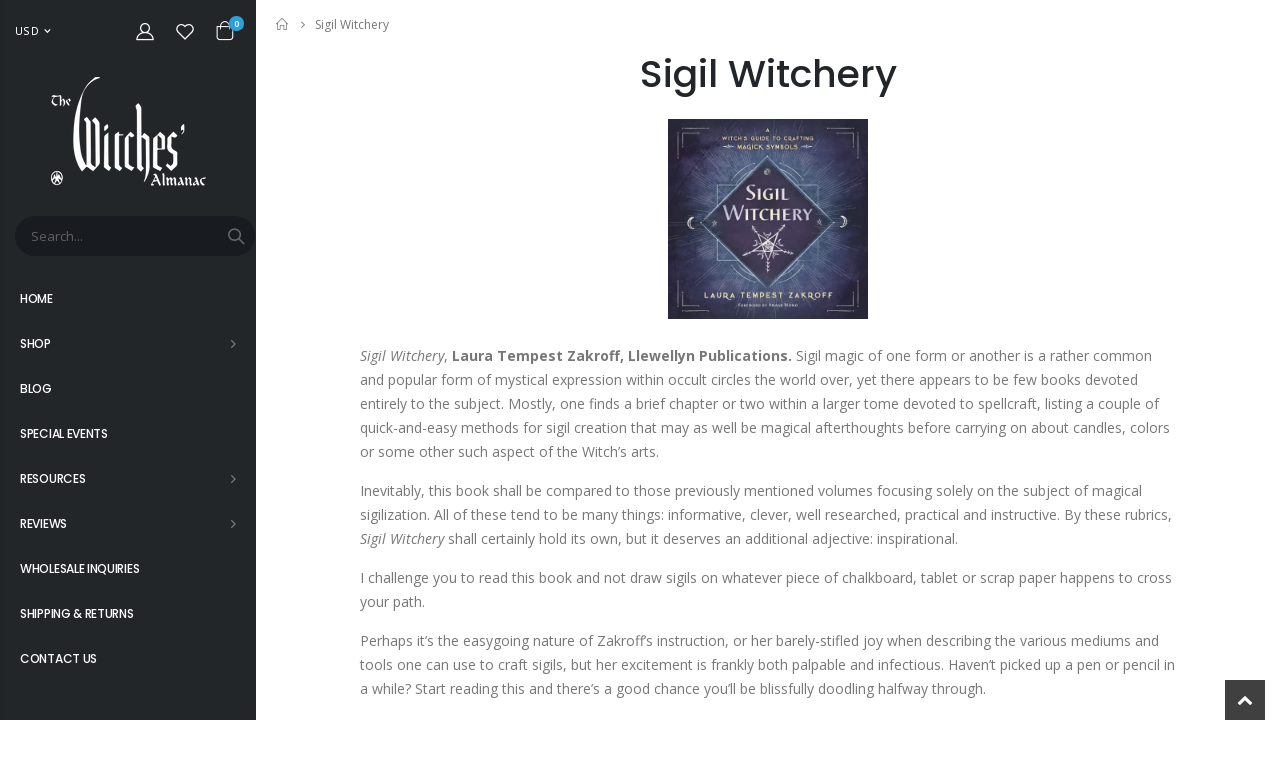

--- FILE ---
content_type: text/html; charset=utf-8
request_url: https://thewitchesalmanac.com/pages/sigil-witchery
body_size: 24599
content:
<!doctype html>
<!--[if IE 8]><html class="no-js lt-ie9" lang="en"> <![endif]-->
<!--[if IE 9 ]><html class="ie9 no-js"> <![endif]-->
<!--[if (gt IE 9)|!(IE)]><!--> <html class="no-js"> <!--<![endif]-->
<head>
<!-- Google tag (gtag.js) -->
<script async src="https://www.googletagmanager.com/gtag/js?id=G-CK19HWT9Y9"></script>
<script>
  window.dataLayer = window.dataLayer || [];
  function gtag(){dataLayer.push(arguments);}
  gtag('js', new Date());

  gtag('config', 'G-CK19HWT9Y9');
</script>


  
<!-- Preorder Panda Pixel start-->
<script async src='https://pre.bossapps.co/js/script?shop=the-witches-almanac.myshopify.com'></script>
<!-- Preorder Panda Pixel ended--><!--Content in content_for_header -->
<!--LayoutHub-Embed--><link rel="stylesheet" href="https://fonts.googleapis.com/css?family=Poppins:100,200,300,400,500,600,700,800,900" /><link rel="stylesheet" type="text/css" href="[data-uri]" media="all">
<!--LH--><!--/LayoutHub-Embed--><!-- Basic page needs ================================================== -->
  <meta charset="utf-8">
  <meta http-equiv="Content-Type" content="text/html; charset=utf-8">
  <link rel="shortcut icon" href="https://cdn.shopify.com/s/files/1/0587/2097/7071/files/favicon.png?v=1626996625" type="image/png" /><title>Sigil Witchery - The Witches&#39; Almanac</title><meta name="description" content="Sigil Witchery, Laura Tempest Zakroff, Llewellyn Publications. Sigil magic of one form or another is a rather common and popular form of mystical expression within occult circles the world over, yet there appears to be few books devoted entirely to the subject. Mostly, one finds a brief chapter or two within a larger t" /><!-- Helpers ================================================== --><!-- /snippets/social-meta-tags.liquid -->


  <meta property="og:type" content="website">
  <meta property="og:title" content="Sigil Witchery">
  


  <meta property="og:description" content="Sigil Witchery, Laura Tempest Zakroff, Llewellyn Publications. Sigil magic of one form or another is a rather common and popular form of mystical expression within occult circles the world over, yet there appears to be few books devoted entirely to the subject. Mostly, one finds a brief chapter or two within a larger t">

  <meta property="og:url" content="https://thewitchesalmanac.com/pages/sigil-witchery">
  <meta property="og:site_name" content="The Witches&#39; Almanac">





<meta name="twitter:card" content="summary">

<link rel="canonical" href="https://thewitchesalmanac.com/pages/sigil-witchery" /><meta name="viewport" content="width=device-width, initial-scale=1, minimum-scale=1, maximum-scale=1" /><meta name="theme-color" content="" />
  <!-- CSS ==================================================+ -->
  <link href="//thewitchesalmanac.com/cdn/shop/t/7/assets/plugins.css?v=58826214593735965551629866664" rel="stylesheet" type="text/css" media="all" />
  <link href="//thewitchesalmanac.com/cdn/shop/t/7/assets/ultramegamenu.css?v=106457412661771523601629866723" rel="stylesheet" type="text/css" media="all" />
  <link href="//thewitchesalmanac.com/cdn/shop/t/7/assets/styles.scss.css?v=174871078171463716951698681170" rel="stylesheet" type="text/css" media="all" />
<link href="//thewitchesalmanac.com/cdn/shop/t/7/assets/header-type8.scss.css?v=98808424914355473911629866753" rel="stylesheet" type="text/css" media="all" />
<link href="//thewitchesalmanac.com/cdn/shop/t/7/assets/pages.scss.css?v=119379500050173910171629866753" rel="stylesheet" type="text/css" media="all" />
<link href="//thewitchesalmanac.com/cdn/shop/t/7/assets/product-list.scss.css?v=31402122085475006111629866753" rel="stylesheet" type="text/css" media="all" />
  <link href="//thewitchesalmanac.com/cdn/shop/t/7/assets/responsive.scss.css?v=147176825461832303521629866753" rel="stylesheet" type="text/css" media="all" />
  <link href="//thewitchesalmanac.com/cdn/shop/t/7/assets/color-config.scss.css?v=176856230704600358471698681170" rel="stylesheet" type="text/css" media="all" />
<!-- Header hook for plugins ================================================== -->
  <script>window.performance && window.performance.mark && window.performance.mark('shopify.content_for_header.start');</script><meta name="google-site-verification" content="Ickgvwb0bGUxjhKC2gwIxgRgf6o25K8XFy2VAahUGbo">
<meta name="facebook-domain-verification" content="im6prr4h85i1ii04sryd259e9tilob">
<meta id="shopify-digital-wallet" name="shopify-digital-wallet" content="/58720977071/digital_wallets/dialog">
<meta name="shopify-checkout-api-token" content="5a4269f311073894c9de255968442690">
<meta id="in-context-paypal-metadata" data-shop-id="58720977071" data-venmo-supported="false" data-environment="production" data-locale="en_US" data-paypal-v4="true" data-currency="USD">
<script async="async" src="/checkouts/internal/preloads.js?locale=en-US"></script>
<link rel="preconnect" href="https://shop.app" crossorigin="anonymous">
<script async="async" src="https://shop.app/checkouts/internal/preloads.js?locale=en-US&shop_id=58720977071" crossorigin="anonymous"></script>
<script id="apple-pay-shop-capabilities" type="application/json">{"shopId":58720977071,"countryCode":"US","currencyCode":"USD","merchantCapabilities":["supports3DS"],"merchantId":"gid:\/\/shopify\/Shop\/58720977071","merchantName":"The Witches' Almanac","requiredBillingContactFields":["postalAddress","email","phone"],"requiredShippingContactFields":["postalAddress","email","phone"],"shippingType":"shipping","supportedNetworks":["visa","masterCard","amex","discover","elo","jcb"],"total":{"type":"pending","label":"The Witches' Almanac","amount":"1.00"},"shopifyPaymentsEnabled":true,"supportsSubscriptions":true}</script>
<script id="shopify-features" type="application/json">{"accessToken":"5a4269f311073894c9de255968442690","betas":["rich-media-storefront-analytics"],"domain":"thewitchesalmanac.com","predictiveSearch":true,"shopId":58720977071,"locale":"en"}</script>
<script>var Shopify = Shopify || {};
Shopify.shop = "the-witches-almanac.myshopify.com";
Shopify.locale = "en";
Shopify.currency = {"active":"USD","rate":"1.0"};
Shopify.country = "US";
Shopify.theme = {"name":"Porto Demo10 -- WPD","id":126363271343,"schema_name":"Porto","schema_version":"3.7","theme_store_id":null,"role":"main"};
Shopify.theme.handle = "null";
Shopify.theme.style = {"id":null,"handle":null};
Shopify.cdnHost = "thewitchesalmanac.com/cdn";
Shopify.routes = Shopify.routes || {};
Shopify.routes.root = "/";</script>
<script type="module">!function(o){(o.Shopify=o.Shopify||{}).modules=!0}(window);</script>
<script>!function(o){function n(){var o=[];function n(){o.push(Array.prototype.slice.apply(arguments))}return n.q=o,n}var t=o.Shopify=o.Shopify||{};t.loadFeatures=n(),t.autoloadFeatures=n()}(window);</script>
<script>
  window.ShopifyPay = window.ShopifyPay || {};
  window.ShopifyPay.apiHost = "shop.app\/pay";
  window.ShopifyPay.redirectState = null;
</script>
<script id="shop-js-analytics" type="application/json">{"pageType":"page"}</script>
<script defer="defer" async type="module" src="//thewitchesalmanac.com/cdn/shopifycloud/shop-js/modules/v2/client.init-shop-cart-sync_BdyHc3Nr.en.esm.js"></script>
<script defer="defer" async type="module" src="//thewitchesalmanac.com/cdn/shopifycloud/shop-js/modules/v2/chunk.common_Daul8nwZ.esm.js"></script>
<script type="module">
  await import("//thewitchesalmanac.com/cdn/shopifycloud/shop-js/modules/v2/client.init-shop-cart-sync_BdyHc3Nr.en.esm.js");
await import("//thewitchesalmanac.com/cdn/shopifycloud/shop-js/modules/v2/chunk.common_Daul8nwZ.esm.js");

  window.Shopify.SignInWithShop?.initShopCartSync?.({"fedCMEnabled":true,"windoidEnabled":true});

</script>
<script>
  window.Shopify = window.Shopify || {};
  if (!window.Shopify.featureAssets) window.Shopify.featureAssets = {};
  window.Shopify.featureAssets['shop-js'] = {"shop-cart-sync":["modules/v2/client.shop-cart-sync_QYOiDySF.en.esm.js","modules/v2/chunk.common_Daul8nwZ.esm.js"],"init-fed-cm":["modules/v2/client.init-fed-cm_DchLp9rc.en.esm.js","modules/v2/chunk.common_Daul8nwZ.esm.js"],"shop-button":["modules/v2/client.shop-button_OV7bAJc5.en.esm.js","modules/v2/chunk.common_Daul8nwZ.esm.js"],"init-windoid":["modules/v2/client.init-windoid_DwxFKQ8e.en.esm.js","modules/v2/chunk.common_Daul8nwZ.esm.js"],"shop-cash-offers":["modules/v2/client.shop-cash-offers_DWtL6Bq3.en.esm.js","modules/v2/chunk.common_Daul8nwZ.esm.js","modules/v2/chunk.modal_CQq8HTM6.esm.js"],"shop-toast-manager":["modules/v2/client.shop-toast-manager_CX9r1SjA.en.esm.js","modules/v2/chunk.common_Daul8nwZ.esm.js"],"init-shop-email-lookup-coordinator":["modules/v2/client.init-shop-email-lookup-coordinator_UhKnw74l.en.esm.js","modules/v2/chunk.common_Daul8nwZ.esm.js"],"pay-button":["modules/v2/client.pay-button_DzxNnLDY.en.esm.js","modules/v2/chunk.common_Daul8nwZ.esm.js"],"avatar":["modules/v2/client.avatar_BTnouDA3.en.esm.js"],"init-shop-cart-sync":["modules/v2/client.init-shop-cart-sync_BdyHc3Nr.en.esm.js","modules/v2/chunk.common_Daul8nwZ.esm.js"],"shop-login-button":["modules/v2/client.shop-login-button_D8B466_1.en.esm.js","modules/v2/chunk.common_Daul8nwZ.esm.js","modules/v2/chunk.modal_CQq8HTM6.esm.js"],"init-customer-accounts-sign-up":["modules/v2/client.init-customer-accounts-sign-up_C8fpPm4i.en.esm.js","modules/v2/client.shop-login-button_D8B466_1.en.esm.js","modules/v2/chunk.common_Daul8nwZ.esm.js","modules/v2/chunk.modal_CQq8HTM6.esm.js"],"init-shop-for-new-customer-accounts":["modules/v2/client.init-shop-for-new-customer-accounts_CVTO0Ztu.en.esm.js","modules/v2/client.shop-login-button_D8B466_1.en.esm.js","modules/v2/chunk.common_Daul8nwZ.esm.js","modules/v2/chunk.modal_CQq8HTM6.esm.js"],"init-customer-accounts":["modules/v2/client.init-customer-accounts_dRgKMfrE.en.esm.js","modules/v2/client.shop-login-button_D8B466_1.en.esm.js","modules/v2/chunk.common_Daul8nwZ.esm.js","modules/v2/chunk.modal_CQq8HTM6.esm.js"],"shop-follow-button":["modules/v2/client.shop-follow-button_CkZpjEct.en.esm.js","modules/v2/chunk.common_Daul8nwZ.esm.js","modules/v2/chunk.modal_CQq8HTM6.esm.js"],"lead-capture":["modules/v2/client.lead-capture_BntHBhfp.en.esm.js","modules/v2/chunk.common_Daul8nwZ.esm.js","modules/v2/chunk.modal_CQq8HTM6.esm.js"],"checkout-modal":["modules/v2/client.checkout-modal_CfxcYbTm.en.esm.js","modules/v2/chunk.common_Daul8nwZ.esm.js","modules/v2/chunk.modal_CQq8HTM6.esm.js"],"shop-login":["modules/v2/client.shop-login_Da4GZ2H6.en.esm.js","modules/v2/chunk.common_Daul8nwZ.esm.js","modules/v2/chunk.modal_CQq8HTM6.esm.js"],"payment-terms":["modules/v2/client.payment-terms_MV4M3zvL.en.esm.js","modules/v2/chunk.common_Daul8nwZ.esm.js","modules/v2/chunk.modal_CQq8HTM6.esm.js"]};
</script>
<script id="__st">var __st={"a":58720977071,"offset":-18000,"reqid":"5cd4676f-483e-4fc1-8bd4-b0203cfcb7ea-1768970155","pageurl":"thewitchesalmanac.com\/pages\/sigil-witchery","s":"pages-84015939759","u":"b8cb3776ffc2","p":"page","rtyp":"page","rid":84015939759};</script>
<script>window.ShopifyPaypalV4VisibilityTracking = true;</script>
<script id="captcha-bootstrap">!function(){'use strict';const t='contact',e='account',n='new_comment',o=[[t,t],['blogs',n],['comments',n],[t,'customer']],c=[[e,'customer_login'],[e,'guest_login'],[e,'recover_customer_password'],[e,'create_customer']],r=t=>t.map((([t,e])=>`form[action*='/${t}']:not([data-nocaptcha='true']) input[name='form_type'][value='${e}']`)).join(','),a=t=>()=>t?[...document.querySelectorAll(t)].map((t=>t.form)):[];function s(){const t=[...o],e=r(t);return a(e)}const i='password',u='form_key',d=['recaptcha-v3-token','g-recaptcha-response','h-captcha-response',i],f=()=>{try{return window.sessionStorage}catch{return}},m='__shopify_v',_=t=>t.elements[u];function p(t,e,n=!1){try{const o=window.sessionStorage,c=JSON.parse(o.getItem(e)),{data:r}=function(t){const{data:e,action:n}=t;return t[m]||n?{data:e,action:n}:{data:t,action:n}}(c);for(const[e,n]of Object.entries(r))t.elements[e]&&(t.elements[e].value=n);n&&o.removeItem(e)}catch(o){console.error('form repopulation failed',{error:o})}}const l='form_type',E='cptcha';function T(t){t.dataset[E]=!0}const w=window,h=w.document,L='Shopify',v='ce_forms',y='captcha';let A=!1;((t,e)=>{const n=(g='f06e6c50-85a8-45c8-87d0-21a2b65856fe',I='https://cdn.shopify.com/shopifycloud/storefront-forms-hcaptcha/ce_storefront_forms_captcha_hcaptcha.v1.5.2.iife.js',D={infoText:'Protected by hCaptcha',privacyText:'Privacy',termsText:'Terms'},(t,e,n)=>{const o=w[L][v],c=o.bindForm;if(c)return c(t,g,e,D).then(n);var r;o.q.push([[t,g,e,D],n]),r=I,A||(h.body.append(Object.assign(h.createElement('script'),{id:'captcha-provider',async:!0,src:r})),A=!0)});var g,I,D;w[L]=w[L]||{},w[L][v]=w[L][v]||{},w[L][v].q=[],w[L][y]=w[L][y]||{},w[L][y].protect=function(t,e){n(t,void 0,e),T(t)},Object.freeze(w[L][y]),function(t,e,n,w,h,L){const[v,y,A,g]=function(t,e,n){const i=e?o:[],u=t?c:[],d=[...i,...u],f=r(d),m=r(i),_=r(d.filter((([t,e])=>n.includes(e))));return[a(f),a(m),a(_),s()]}(w,h,L),I=t=>{const e=t.target;return e instanceof HTMLFormElement?e:e&&e.form},D=t=>v().includes(t);t.addEventListener('submit',(t=>{const e=I(t);if(!e)return;const n=D(e)&&!e.dataset.hcaptchaBound&&!e.dataset.recaptchaBound,o=_(e),c=g().includes(e)&&(!o||!o.value);(n||c)&&t.preventDefault(),c&&!n&&(function(t){try{if(!f())return;!function(t){const e=f();if(!e)return;const n=_(t);if(!n)return;const o=n.value;o&&e.removeItem(o)}(t);const e=Array.from(Array(32),(()=>Math.random().toString(36)[2])).join('');!function(t,e){_(t)||t.append(Object.assign(document.createElement('input'),{type:'hidden',name:u})),t.elements[u].value=e}(t,e),function(t,e){const n=f();if(!n)return;const o=[...t.querySelectorAll(`input[type='${i}']`)].map((({name:t})=>t)),c=[...d,...o],r={};for(const[a,s]of new FormData(t).entries())c.includes(a)||(r[a]=s);n.setItem(e,JSON.stringify({[m]:1,action:t.action,data:r}))}(t,e)}catch(e){console.error('failed to persist form',e)}}(e),e.submit())}));const S=(t,e)=>{t&&!t.dataset[E]&&(n(t,e.some((e=>e===t))),T(t))};for(const o of['focusin','change'])t.addEventListener(o,(t=>{const e=I(t);D(e)&&S(e,y())}));const B=e.get('form_key'),M=e.get(l),P=B&&M;t.addEventListener('DOMContentLoaded',(()=>{const t=y();if(P)for(const e of t)e.elements[l].value===M&&p(e,B);[...new Set([...A(),...v().filter((t=>'true'===t.dataset.shopifyCaptcha))])].forEach((e=>S(e,t)))}))}(h,new URLSearchParams(w.location.search),n,t,e,['guest_login'])})(!0,!0)}();</script>
<script integrity="sha256-4kQ18oKyAcykRKYeNunJcIwy7WH5gtpwJnB7kiuLZ1E=" data-source-attribution="shopify.loadfeatures" defer="defer" src="//thewitchesalmanac.com/cdn/shopifycloud/storefront/assets/storefront/load_feature-a0a9edcb.js" crossorigin="anonymous"></script>
<script crossorigin="anonymous" defer="defer" src="//thewitchesalmanac.com/cdn/shopifycloud/storefront/assets/shopify_pay/storefront-65b4c6d7.js?v=20250812"></script>
<script data-source-attribution="shopify.dynamic_checkout.dynamic.init">var Shopify=Shopify||{};Shopify.PaymentButton=Shopify.PaymentButton||{isStorefrontPortableWallets:!0,init:function(){window.Shopify.PaymentButton.init=function(){};var t=document.createElement("script");t.src="https://thewitchesalmanac.com/cdn/shopifycloud/portable-wallets/latest/portable-wallets.en.js",t.type="module",document.head.appendChild(t)}};
</script>
<script data-source-attribution="shopify.dynamic_checkout.buyer_consent">
  function portableWalletsHideBuyerConsent(e){var t=document.getElementById("shopify-buyer-consent"),n=document.getElementById("shopify-subscription-policy-button");t&&n&&(t.classList.add("hidden"),t.setAttribute("aria-hidden","true"),n.removeEventListener("click",e))}function portableWalletsShowBuyerConsent(e){var t=document.getElementById("shopify-buyer-consent"),n=document.getElementById("shopify-subscription-policy-button");t&&n&&(t.classList.remove("hidden"),t.removeAttribute("aria-hidden"),n.addEventListener("click",e))}window.Shopify?.PaymentButton&&(window.Shopify.PaymentButton.hideBuyerConsent=portableWalletsHideBuyerConsent,window.Shopify.PaymentButton.showBuyerConsent=portableWalletsShowBuyerConsent);
</script>
<script data-source-attribution="shopify.dynamic_checkout.cart.bootstrap">document.addEventListener("DOMContentLoaded",(function(){function t(){return document.querySelector("shopify-accelerated-checkout-cart, shopify-accelerated-checkout")}if(t())Shopify.PaymentButton.init();else{new MutationObserver((function(e,n){t()&&(Shopify.PaymentButton.init(),n.disconnect())})).observe(document.body,{childList:!0,subtree:!0})}}));
</script>
<link id="shopify-accelerated-checkout-styles" rel="stylesheet" media="screen" href="https://thewitchesalmanac.com/cdn/shopifycloud/portable-wallets/latest/accelerated-checkout-backwards-compat.css" crossorigin="anonymous">
<style id="shopify-accelerated-checkout-cart">
        #shopify-buyer-consent {
  margin-top: 1em;
  display: inline-block;
  width: 100%;
}

#shopify-buyer-consent.hidden {
  display: none;
}

#shopify-subscription-policy-button {
  background: none;
  border: none;
  padding: 0;
  text-decoration: underline;
  font-size: inherit;
  cursor: pointer;
}

#shopify-subscription-policy-button::before {
  box-shadow: none;
}

      </style>

<script>window.performance && window.performance.mark && window.performance.mark('shopify.content_for_header.end');</script>
<!-- /snippets/oldIE-js.liquid -->


<!--[if lt IE 9]>
<script src="//cdnjs.cloudflare.com/ajax/libs/html5shiv/3.7.2/html5shiv.min.js" type="text/javascript"></script>
<script src="//thewitchesalmanac.com/cdn/shop/t/7/assets/respond.min.js?v=52248677837542619231629866671" type="text/javascript"></script>
<link href="//thewitchesalmanac.com/cdn/shop/t/7/assets/respond-proxy.html" id="respond-proxy" rel="respond-proxy" />
<link href="//thewitchesalmanac.com/search?q=377913c684e2d82644cd860d7252c6fd" id="respond-redirect" rel="respond-redirect" />
<script src="//thewitchesalmanac.com/search?q=377913c684e2d82644cd860d7252c6fd" type="text/javascript"></script>
<![endif]-->

<script src="//thewitchesalmanac.com/cdn/shop/t/7/assets/vendor.js?v=114975771365441350721629866723" type="text/javascript"></script>
<!-- Import custom fonts ====================================================== --><link href="//fonts.googleapis.com/css?family=Poppins:200italic,300italic,400italic,600italic,700italic,800italic,700,200,300,600,800,400&amp;subset=cyrillic-ext,greek-ext,latin,latin-ext,cyrillic,greek,vietnamese" rel='stylesheet' type='text/css'><link href="//fonts.googleapis.com/css?family=Poppins:200italic,300italic,400italic,500italic,600italic,700italic,800italic,700,200,300,600,800,400,500&amp;subset=cyrillic-ext,greek-ext,latin,latin-ext,cyrillic,greek,vietnamese" rel='stylesheet' type='text/css'><script type="text/javascript">
    var productsObj = {};
    var swatch_color_type = 3;
    var product_swatch_size = 'size-large';
    var product_swatch_setting = '1';
    var asset_url = '//thewitchesalmanac.com/cdn/shop/t/7/assets//?v=1401';
    var money_format = '<span class="money">${{amount}}</span>';
    var multi_language = false;
  </script> 
  <script src="//thewitchesalmanac.com/cdn/shop/t/7/assets/lang2.js?v=12969877377958745391629866642" type="text/javascript"></script>
<script>
  var translator = {
    current_lang : jQuery.cookie("language"),
    init: function() {
      translator.updateStyling();
      translator.updateLangSwitcher();
    },
    updateStyling: function() {
        var style;
        if (translator.isLang2()) {
          style = "<style>*[data-translate] {visibility:hidden} .lang1 {display:none}</style>";
        } else {
          style = "<style>*[data-translate] {visibility:visible} .lang2 {display:none}</style>";
        }
        jQuery('head').append(style);
    },
    updateLangSwitcher: function() {
      if (translator.isLang2()) {
        jQuery(".current-language span").removeClass('active');
        jQuery(".current-language span[class=lang-2]").addClass("active");
      }
    },
    getTextToTranslate: function(selector) {
      var result = window.lang2;
      var params;
      if (selector.indexOf("|") > 0) {
        var devideList = selector.split("|");
        selector = devideList[0];
        params = devideList[1].split(",");
      }

      var selectorArr = selector.split('.');
      if (selectorArr) {
        for (var i = 0; i < selectorArr.length; i++) {
            result = result[selectorArr[i]];
        }
      } else {
        result = result[selector];
      }
      if (result && result.one && result.other) {
        var countEqual1 = true;
        for (var i = 0; i < params.length; i++) {
          if (params[i].indexOf("count") >= 0) {
            variables = params[i].split(":");
            if (variables.length>1) {
              var count = variables[1];
              if (count > 1) {
                countEqual1 = false;
              }
            }
          }
        }
        if (countEqual1) {
          result = result.one;
        } else {
          result = result.other;
        }
      }
      
      if (params && params.length>0) {
        result = result.replace(/{{\s*/g, "{{");
        result = result.replace(/\s*}}/g, "}}");
        for (var i = 0; i < params.length; i++) {
          variables = params[i].split(":");
          if (variables.length>1) {
            result = result.replace("{{"+variables[0]+"}}", variables[1]);
          }
        }
      }
      

      return result;
    },
    isLang2: function() {
      return translator.current_lang && translator.current_lang == 2;
    },
    doTranslate: function(blockSelector) {
      if (translator.isLang2()) {
        jQuery(blockSelector + " [data-translate]").each(function(e) {
          var item = jQuery(this);
          var selector = item.attr("data-translate");
          var text = translator.getTextToTranslate(selector);
          if (item.attr("translate-item")) {
            var attribute = item.attr("translate-item");
            if (attribute == 'blog-date-author') {
              item.html(text);
            } else if (attribute!="") {
              item.attr(attribute,text);
            }
          } else if (item.is("input")) {
            if(item.is("input[type=search]")){
              item.attr("placeholder", text);
            }else{
              item.val(text);
            }
            
          } else {
            item.text(text);
          }
          item.css("visibility","visible");
        });
      }
    }
  };
  translator.init();
  jQuery(document).ready(function() {
    jQuery('.select-language a').on('click', function(){
      var value = jQuery(this).data('lang');
      jQuery.cookie('language', value, {expires:10, path:'/'});
      location.reload();
    });
    translator.doTranslate("body");
  });
</script>
  <style>
    h1,
h2,
h3,
h4,
h5,
h6 {
  color: #222529;
}
h2 {  
  font-weight: 700;
  margin: 0 0 32px 0;
}
h3 {
  font-weight: 700;
  line-height: 24px;
  margin: 0 0 20px 0;
}
h4 {
  font-weight: 700;
  line-height: 27px;
  margin: 0 0 14px 0;
}
h5 {
  letter-spacing: .35px;
  font-weight: 700;
  line-height: 18px;
  margin: 0 0 14px 0;
}
h1.page-title {
margin-bottom: 20px;
}
body {
  line-height: 24px;
}
body.boxed {
  padding-top: 0;
}
p {
  line-height: 24px;
}
b,
strong {
  font-weight: 700;
}
img { max-width: 100%; height: auto; }
img.face {
    display: inline-block;
    min-height: 100px;
    border-radius: 500px;
    padding: 10%;
    transition: all .4s linear 0s;
    background-color: #f2f3f4;
}
img.author {
    border-radius: 1000px;
}
img.reviews-img {
    width: 350px;
    max-height: 100%;
}
.ls-n-20 {
  letter-spacing: -.02em;
}
.ls-80 {
  letter-spacing: .08em;
}
.ls-150 {
  letter-spacing: .15em !important;
}
.m-l-xs {
  margin-left: 5px!important;
}
.max-width-100 {
  max-width: fit-content;
}
.m-r-n-sm {
  margin-right: -10px!important;
}
.align-right {
  text-align: right;
}
.align-left {
  text-align: left;
}
.center { text-align: center; }
html .heading-light,
html .lnk-light,
html .text-color-light {
  color: #ffffff;
}
.flex-center {
  display: flex;
  align-items: center;
  justify-content: center;
}
html .heading-dark,
html .lnk-dark,
html .text-color-dark {
  color: #222529;
}
html .heading-secondary,
html .lnk-secondary,
html .text-color-secondary {
  color: #ff7272;
}
html .background-color-secondary {
  background-color: #ff7272;
}
.f-left,
.pull-left {
  float: left;
}
.d-inline-block {
  display: inline-block;
}
sup {
  font-size: 50%;
  top: -.5em;
}
.p-t-sm {
  padding-top: 10px!important;
}
.btn,
.btn-button {
  font-family: Poppins;
  font-weight: 700;
  border-radius: 0;
  letter-spacing: 0;
  line-height: 1.42857;
}
.btn-lg {
  line-height: 1.3333;
}
html .btn-dark {
  color: #fff;
  background-color: #222529;
  border-color: #222529 #222529 #0b0c0e;
}
.btn-flat {
  padding: 0 !important;
  background: none !important;
  border: none !important;
  border-bottom: 1px solid transparent !important;
  box-shadow: none !important;
  text-transform: uppercase;
  font-size: 12px;
}
html .btn-quaternary {
  color: #fff;
  background-color: #0e0f11;
  border-color: #0e0f11 #0e0f11 #000;
}
.btn-modern {
  text-transform: uppercase;
  font-size: .75rem;
  padding: .75rem 1.5rem;
}
.btn-modern.btn-lg {
  font-size: .875rem;
  padding: 1rem 2.25rem;
}
.btn-borders.btn-lg {
  padding: 1em 3em;
  font-size: 1rem;
  border-width: 3px;
}
.btn-modern.btn-xl {
  font-size: 1.1428em;
  padding: 1.15em 5.5em;
}
.btn-md:not(.btn-modern) {
  font-size: .8571em;
  font-weight: 700;
  padding: .533rem .933rem;
}
.porto-ultimate-content-box .vc_btn3 {
  font-size: 1.4em;
}
html .btn-borders.btn-dark {
  background: transparent;
  border-color: #222529;
  color: #222529;
}
.btn-borders.btn-xl {
  padding: 1em 3.5em;
  font-size: 1.125rem;
  border-width: 3px;
}
.custom-font4,
.slideshow h2.vc_custom_heading {
  font-family: 'Segoe Script', 'Savoye LET';
}
html .btn-secondary {
  color: #fff;
  background-color: #ff7272;
  border-color: #ff7272 #ff7272 #ff3f3f;
}
html .btn-secondary:hover,
html .btn-secondary:focus,
html .btn-secondary:active {
  color: #fff;
  background-color: #ff9696;
  border-color: #ffa6a6 #ffa6a6 #ff7272;
}
.col-auto {
  -ms-flex: 0 0 auto;
  flex: 0 0 auto;
  max-width: none;
}
.flex-1 {
  flex: 1;
}
.porto-ibanner-layer {
  position: absolute;
  z-index: 10;
  text-align: left;
  font-size: 1rem;
}
.sale-label {
  white-space: nowrap;
}
.sale-label small {
  letter-spacing: -.025em;
  font-size: 70%;
  display: inline-block;
  font-weight: inherit;
}
sub {
  bottom: -.25em;
}
.sale-label sup {
  position: static;
  font-size: 75%;
}
.sale-label sub {
  display: block;
  font-size: 36%;
  line-height: 1;
  position: static;
  font-weight: 400;
  letter-spacing: 0;
  padding-left: .1em;
}
.slideshow-section {
  display: flex;
  justify-content: flex-end;
}
.slideshow-section .slideshow .item {
  min-height: 410px;
}
.slideshow-section .slideshow .item .slide-image {
  object-fit: cover;
  height: 100%;
}
.porto-ibanner-layer .btn-xl {
  font-size: 1.125em;
}
.porto-ultimate-content-box {
  font-size: inherit;
}
.porto-ultimate-content-box:hover {
  box-shadow: none;
}
.products .product-onimage3 .product-content {
  opacity: 1;
  bottom: 0;
}
.products .product-col .product-loop-title,
.product-col.product-default h3 {
  color: #222529;
}
.products .product:hover .product-image {
  box-shadow: none;
}
.products .product-col .add_to_cart_button {
  font-weight: 600;
  font-size: .75rem;
  font-family: Poppins;
}
.products-collection .porto-load-more {
  display: inline-block;
  width: auto;
  border: none;
  background: #000;
  color: #fff;
  padding: 14px 40px;
  font-family: Poppins;
  font-size: 13px;
  margin-top: 31px;
}
.infinite-loader .btn-load-more {
  display: inline-block;
  width: auto;
  border: none;
  background: #222529;
  color: #fff;
  padding: 14px 40px;
  font-family: Poppins;
  font-size: 13px;
}
.custom-support .content h2 {
  font-weight: 700;
  font-size: 1rem;
  line-height: 1.2;
  margin: 3px 0;
}
.custom-support .content p {
  font-size: 13px;
}
.custom-support .shop-features {
  border-top: solid 1px #e7e7e7;
  border-bottom: solid 1px #e7e7e7;
  padding-top: 2rem;
  padding-bottom: 1rem;
}
.main-container .main-breadcrumbs {
    font-size: .75rem;
    line-height: 24px;
    padding: 11.5px 0;
}
.template-product .main-container .main-breadcrumbs { 
    box-shadow: 0 1px 0 0 rgba(0,0,0,.1);
    margin-bottom: 35px !important;
}
.products .product-col .quickview {
  font-family: Poppins;
  font-weight: 600;
}
.toolbar.top_toolbar {
    width: 100%;
    float: left;
    font-size: 13px;
    background: #f4f4f4;
    padding: 12px 12px 2px 12px;
    margin-bottom: 10px;
}
.toolbar.top_toolbar select {
border: none;
}
.main-container .pagenav-wrap .pagination .pagination-page li a:hover {
  background: transparent;
  color: inherit;
  border-color: #ccc;
}
.main-container .pagenav-wrap .pagination .pagination-page li.active span {
  background: transparent;
  color: inherit;
}
.main-container .pagenav-wrap .pagination .pagination-page li.text a:hover {
  color: inherit;
}
.main-container .login_content h2 {
  text-transform: none;
}
.section-title {
  font-weight: 700;
  font-size: 1.1429em;
  letter-spacing: -.01em;
}
.porto-u-headings-line {
  display: block;
}
.product-details a {
  color: #222529;
}
.products .product-col h3 { 
  font-family: 'Open Sans';
}
.price {
  color: #444;
}
.footer-middle,
.footer-middle p {
  font-family: Poppins, sans-serif;
  font-size: 13px;
  line-height: 24px;
}
.footer-wrapper .footer-middle {
  padding-top: 2.25rem;
  padding-bottom: 0;
}
.footer-wrapper .social-icons a {
  font-size: 15px;
  width: 37px;
  height: 37px;
  line-height: 37px;
}
.footer-middle .info-footer .block-bottom .footer-block-title h3 {
  margin-bottom: 10px;
  line-height: 27px;
}
.footer-middle .info-footer .footer-block-title h3 {
  margin: 0 0 15px;
  font-size: 15px;
  font-weight: 700;
  line-height: 1.4;
}
.footer-middle b {
  font-weight: 400;
  line-height: 1;
  font-family: Poppins;
}
.footer-middle ul.contact-info li span {
  line-height: inherit;
}
.newsletter-footer input {
  background-color: #f4f4f4;
}
.newsletter-footer input,
.newsletter-footer button {
  height: 44px;
}
.footer-wrapper .share-links a {
  width: 36px;
  height: 36px;
  border-radius: 20px !important;
  box-shadow: none;
  margin: 2px;
  font-size: 14px;
}
.footer-middle .share-links a:not(:hover) {
  color: #222529;
  background-color: #f4f4f4;
}
.footer-middle .block-bottom {
  border-color: #e7e7e7;
  margin-top: 1rem;
  padding-top: 35px;
}
.footer-bottom {
  font-size: .9em;
  padding: 16px 0 3rem;
}
.footer-bottom .custom-block {
  padding: 10px 0 10px 8px;
}
.footer-wrapper .footer-bottom address {
  margin-left: 0;
  font-size: 12px;
}
.footer-wrapper .footer-bottom .container::before {
  top: -16px;
  background-color: #e7e7e7;
  left: 20px;
  right: 20px;
  width: calc(100% - 40px);
}
.header-container.type8 .mini-cart .cart-design-3 .icon-cart-header .cart-total .cart-qty{
background-color:#2AA1DD;
}

.name { margin-top: 10px; text-align: center; }

.review-img-div { height: 450px; margin-bottom: 10px; }

.sites-caption { border: 2px solid grey; background-color: #232629; color: white; padding: 10px; }

.product-view .spr-icon.spr-icon-star-empty {
    color: #c8c8c8 !important;
}

.spr-icon-star-empty:before {
    content: '\e801' !important;
    font-family: "font-awesome-stars" !important;
}

#popup_newsletter .block-content .block-title h3 { color: white; }
#popup_newsletter .block-content .content { color: white;  } 
#popup_newsletter .subcriper_label span { color: white; }
#popup_newsletter .block-content .input-box input.btn-button{ border: 1px solid white; }

.mfp-close-btn-in .mfp-close { color: #FFF; }
    @media (min-width: 1440px) {
  .footer-wrapper .footer-bottom .container::before {
    left: 40px;
    right: 40px;
    width: calc(100% - 80px);
  }
}
@media (min-width: 1500px) {
.main-content.col-lg-9 {
    -ms-flex: 0 0 80%;
    flex: 0 0 80%;
    max-width: 80%;
}
.main-content.col-lg-6 {
    -ms-flex: 0 0 60%;
    flex: 0 0 60%;
    max-width: 60%;
}
.sidebar.col-lg-3, .col-lg-3.sidebar-right {
    -ms-flex: 0 0 20%;
    flex: 0 0 20%;
    max-width: 20%;
}
}
@media (max-width: 991px) {
  .porto-ibanner-layer {
    font-size: .875rem;
  }
  .footer-middle .social-icons {
    margin-bottom: 15px;
  }
}
@media (max-width: 767px) {
  .porto-ibanner-layer {
    font-size: .8125rem;
  }
}
@media (max-width: 575px) {
  html {
    font-size: 14.8571px;
  }
  body {
    font-size: 13px;
    line-height: 22px;
  }
  .porto-ibanner-layer {
    font-size: .75rem;
  }
}
  </style>
<style>
  @media (max-width: 767px) {
    .slideshow-section .slideshow .item {
      padding-top: 0 !important;
      min-height: unset !important;
    }
    .slideshow-section .slideshow .item img {
      position: static;
    }
  }
</style>
<script src="https://cdn.shopify.com/extensions/19689677-6488-4a31-adf3-fcf4359c5fd9/forms-2295/assets/shopify-forms-loader.js" type="text/javascript" defer="defer"></script>
<meta property="og:image" content="https://cdn.shopify.com/s/files/1/0587/2097/7071/files/twa-logo_d9de29ba-5c8c-4fc0-8048-ef51d2a23377.png?v=1628096929" />
<meta property="og:image:secure_url" content="https://cdn.shopify.com/s/files/1/0587/2097/7071/files/twa-logo_d9de29ba-5c8c-4fc0-8048-ef51d2a23377.png?v=1628096929" />
<meta property="og:image:width" content="278" />
<meta property="og:image:height" content="200" />
<link href="https://monorail-edge.shopifysvc.com" rel="dns-prefetch">
<script>(function(){if ("sendBeacon" in navigator && "performance" in window) {try {var session_token_from_headers = performance.getEntriesByType('navigation')[0].serverTiming.find(x => x.name == '_s').description;} catch {var session_token_from_headers = undefined;}var session_cookie_matches = document.cookie.match(/_shopify_s=([^;]*)/);var session_token_from_cookie = session_cookie_matches && session_cookie_matches.length === 2 ? session_cookie_matches[1] : "";var session_token = session_token_from_headers || session_token_from_cookie || "";function handle_abandonment_event(e) {var entries = performance.getEntries().filter(function(entry) {return /monorail-edge.shopifysvc.com/.test(entry.name);});if (!window.abandonment_tracked && entries.length === 0) {window.abandonment_tracked = true;var currentMs = Date.now();var navigation_start = performance.timing.navigationStart;var payload = {shop_id: 58720977071,url: window.location.href,navigation_start,duration: currentMs - navigation_start,session_token,page_type: "page"};window.navigator.sendBeacon("https://monorail-edge.shopifysvc.com/v1/produce", JSON.stringify({schema_id: "online_store_buyer_site_abandonment/1.1",payload: payload,metadata: {event_created_at_ms: currentMs,event_sent_at_ms: currentMs}}));}}window.addEventListener('pagehide', handle_abandonment_event);}}());</script>
<script id="web-pixels-manager-setup">(function e(e,d,r,n,o){if(void 0===o&&(o={}),!Boolean(null===(a=null===(i=window.Shopify)||void 0===i?void 0:i.analytics)||void 0===a?void 0:a.replayQueue)){var i,a;window.Shopify=window.Shopify||{};var t=window.Shopify;t.analytics=t.analytics||{};var s=t.analytics;s.replayQueue=[],s.publish=function(e,d,r){return s.replayQueue.push([e,d,r]),!0};try{self.performance.mark("wpm:start")}catch(e){}var l=function(){var e={modern:/Edge?\/(1{2}[4-9]|1[2-9]\d|[2-9]\d{2}|\d{4,})\.\d+(\.\d+|)|Firefox\/(1{2}[4-9]|1[2-9]\d|[2-9]\d{2}|\d{4,})\.\d+(\.\d+|)|Chrom(ium|e)\/(9{2}|\d{3,})\.\d+(\.\d+|)|(Maci|X1{2}).+ Version\/(15\.\d+|(1[6-9]|[2-9]\d|\d{3,})\.\d+)([,.]\d+|)( \(\w+\)|)( Mobile\/\w+|) Safari\/|Chrome.+OPR\/(9{2}|\d{3,})\.\d+\.\d+|(CPU[ +]OS|iPhone[ +]OS|CPU[ +]iPhone|CPU IPhone OS|CPU iPad OS)[ +]+(15[._]\d+|(1[6-9]|[2-9]\d|\d{3,})[._]\d+)([._]\d+|)|Android:?[ /-](13[3-9]|1[4-9]\d|[2-9]\d{2}|\d{4,})(\.\d+|)(\.\d+|)|Android.+Firefox\/(13[5-9]|1[4-9]\d|[2-9]\d{2}|\d{4,})\.\d+(\.\d+|)|Android.+Chrom(ium|e)\/(13[3-9]|1[4-9]\d|[2-9]\d{2}|\d{4,})\.\d+(\.\d+|)|SamsungBrowser\/([2-9]\d|\d{3,})\.\d+/,legacy:/Edge?\/(1[6-9]|[2-9]\d|\d{3,})\.\d+(\.\d+|)|Firefox\/(5[4-9]|[6-9]\d|\d{3,})\.\d+(\.\d+|)|Chrom(ium|e)\/(5[1-9]|[6-9]\d|\d{3,})\.\d+(\.\d+|)([\d.]+$|.*Safari\/(?![\d.]+ Edge\/[\d.]+$))|(Maci|X1{2}).+ Version\/(10\.\d+|(1[1-9]|[2-9]\d|\d{3,})\.\d+)([,.]\d+|)( \(\w+\)|)( Mobile\/\w+|) Safari\/|Chrome.+OPR\/(3[89]|[4-9]\d|\d{3,})\.\d+\.\d+|(CPU[ +]OS|iPhone[ +]OS|CPU[ +]iPhone|CPU IPhone OS|CPU iPad OS)[ +]+(10[._]\d+|(1[1-9]|[2-9]\d|\d{3,})[._]\d+)([._]\d+|)|Android:?[ /-](13[3-9]|1[4-9]\d|[2-9]\d{2}|\d{4,})(\.\d+|)(\.\d+|)|Mobile Safari.+OPR\/([89]\d|\d{3,})\.\d+\.\d+|Android.+Firefox\/(13[5-9]|1[4-9]\d|[2-9]\d{2}|\d{4,})\.\d+(\.\d+|)|Android.+Chrom(ium|e)\/(13[3-9]|1[4-9]\d|[2-9]\d{2}|\d{4,})\.\d+(\.\d+|)|Android.+(UC? ?Browser|UCWEB|U3)[ /]?(15\.([5-9]|\d{2,})|(1[6-9]|[2-9]\d|\d{3,})\.\d+)\.\d+|SamsungBrowser\/(5\.\d+|([6-9]|\d{2,})\.\d+)|Android.+MQ{2}Browser\/(14(\.(9|\d{2,})|)|(1[5-9]|[2-9]\d|\d{3,})(\.\d+|))(\.\d+|)|K[Aa][Ii]OS\/(3\.\d+|([4-9]|\d{2,})\.\d+)(\.\d+|)/},d=e.modern,r=e.legacy,n=navigator.userAgent;return n.match(d)?"modern":n.match(r)?"legacy":"unknown"}(),u="modern"===l?"modern":"legacy",c=(null!=n?n:{modern:"",legacy:""})[u],f=function(e){return[e.baseUrl,"/wpm","/b",e.hashVersion,"modern"===e.buildTarget?"m":"l",".js"].join("")}({baseUrl:d,hashVersion:r,buildTarget:u}),m=function(e){var d=e.version,r=e.bundleTarget,n=e.surface,o=e.pageUrl,i=e.monorailEndpoint;return{emit:function(e){var a=e.status,t=e.errorMsg,s=(new Date).getTime(),l=JSON.stringify({metadata:{event_sent_at_ms:s},events:[{schema_id:"web_pixels_manager_load/3.1",payload:{version:d,bundle_target:r,page_url:o,status:a,surface:n,error_msg:t},metadata:{event_created_at_ms:s}}]});if(!i)return console&&console.warn&&console.warn("[Web Pixels Manager] No Monorail endpoint provided, skipping logging."),!1;try{return self.navigator.sendBeacon.bind(self.navigator)(i,l)}catch(e){}var u=new XMLHttpRequest;try{return u.open("POST",i,!0),u.setRequestHeader("Content-Type","text/plain"),u.send(l),!0}catch(e){return console&&console.warn&&console.warn("[Web Pixels Manager] Got an unhandled error while logging to Monorail."),!1}}}}({version:r,bundleTarget:l,surface:e.surface,pageUrl:self.location.href,monorailEndpoint:e.monorailEndpoint});try{o.browserTarget=l,function(e){var d=e.src,r=e.async,n=void 0===r||r,o=e.onload,i=e.onerror,a=e.sri,t=e.scriptDataAttributes,s=void 0===t?{}:t,l=document.createElement("script"),u=document.querySelector("head"),c=document.querySelector("body");if(l.async=n,l.src=d,a&&(l.integrity=a,l.crossOrigin="anonymous"),s)for(var f in s)if(Object.prototype.hasOwnProperty.call(s,f))try{l.dataset[f]=s[f]}catch(e){}if(o&&l.addEventListener("load",o),i&&l.addEventListener("error",i),u)u.appendChild(l);else{if(!c)throw new Error("Did not find a head or body element to append the script");c.appendChild(l)}}({src:f,async:!0,onload:function(){if(!function(){var e,d;return Boolean(null===(d=null===(e=window.Shopify)||void 0===e?void 0:e.analytics)||void 0===d?void 0:d.initialized)}()){var d=window.webPixelsManager.init(e)||void 0;if(d){var r=window.Shopify.analytics;r.replayQueue.forEach((function(e){var r=e[0],n=e[1],o=e[2];d.publishCustomEvent(r,n,o)})),r.replayQueue=[],r.publish=d.publishCustomEvent,r.visitor=d.visitor,r.initialized=!0}}},onerror:function(){return m.emit({status:"failed",errorMsg:"".concat(f," has failed to load")})},sri:function(e){var d=/^sha384-[A-Za-z0-9+/=]+$/;return"string"==typeof e&&d.test(e)}(c)?c:"",scriptDataAttributes:o}),m.emit({status:"loading"})}catch(e){m.emit({status:"failed",errorMsg:(null==e?void 0:e.message)||"Unknown error"})}}})({shopId: 58720977071,storefrontBaseUrl: "https://thewitchesalmanac.com",extensionsBaseUrl: "https://extensions.shopifycdn.com/cdn/shopifycloud/web-pixels-manager",monorailEndpoint: "https://monorail-edge.shopifysvc.com/unstable/produce_batch",surface: "storefront-renderer",enabledBetaFlags: ["2dca8a86"],webPixelsConfigList: [{"id":"513310895","configuration":"{\"config\":\"{\\\"pixel_id\\\":\\\"AW-344507427\\\",\\\"target_country\\\":\\\"US\\\",\\\"gtag_events\\\":[{\\\"type\\\":\\\"search\\\",\\\"action_label\\\":\\\"AW-344507427\\\/YmLhCMzWjosYEKOIo6QB\\\"},{\\\"type\\\":\\\"begin_checkout\\\",\\\"action_label\\\":\\\"AW-344507427\\\/0OkHCMnWjosYEKOIo6QB\\\"},{\\\"type\\\":\\\"view_item\\\",\\\"action_label\\\":[\\\"AW-344507427\\\/VMkgCMPWjosYEKOIo6QB\\\",\\\"MC-THKH7CNRL7\\\"]},{\\\"type\\\":\\\"purchase\\\",\\\"action_label\\\":[\\\"AW-344507427\\\/kU4QCMDWjosYEKOIo6QB\\\",\\\"MC-THKH7CNRL7\\\"]},{\\\"type\\\":\\\"page_view\\\",\\\"action_label\\\":[\\\"AW-344507427\\\/ibjaCL3WjosYEKOIo6QB\\\",\\\"MC-THKH7CNRL7\\\"]},{\\\"type\\\":\\\"add_payment_info\\\",\\\"action_label\\\":\\\"AW-344507427\\\/bl9ACM_WjosYEKOIo6QB\\\"},{\\\"type\\\":\\\"add_to_cart\\\",\\\"action_label\\\":\\\"AW-344507427\\\/BPJzCMbWjosYEKOIo6QB\\\"}],\\\"enable_monitoring_mode\\\":false}\"}","eventPayloadVersion":"v1","runtimeContext":"OPEN","scriptVersion":"b2a88bafab3e21179ed38636efcd8a93","type":"APP","apiClientId":1780363,"privacyPurposes":[],"dataSharingAdjustments":{"protectedCustomerApprovalScopes":["read_customer_address","read_customer_email","read_customer_name","read_customer_personal_data","read_customer_phone"]}},{"id":"262275247","configuration":"{\"pixel_id\":\"1130430927650805\",\"pixel_type\":\"facebook_pixel\",\"metaapp_system_user_token\":\"-\"}","eventPayloadVersion":"v1","runtimeContext":"OPEN","scriptVersion":"ca16bc87fe92b6042fbaa3acc2fbdaa6","type":"APP","apiClientId":2329312,"privacyPurposes":["ANALYTICS","MARKETING","SALE_OF_DATA"],"dataSharingAdjustments":{"protectedCustomerApprovalScopes":["read_customer_address","read_customer_email","read_customer_name","read_customer_personal_data","read_customer_phone"]}},{"id":"shopify-app-pixel","configuration":"{}","eventPayloadVersion":"v1","runtimeContext":"STRICT","scriptVersion":"0450","apiClientId":"shopify-pixel","type":"APP","privacyPurposes":["ANALYTICS","MARKETING"]},{"id":"shopify-custom-pixel","eventPayloadVersion":"v1","runtimeContext":"LAX","scriptVersion":"0450","apiClientId":"shopify-pixel","type":"CUSTOM","privacyPurposes":["ANALYTICS","MARKETING"]}],isMerchantRequest: false,initData: {"shop":{"name":"The Witches' Almanac","paymentSettings":{"currencyCode":"USD"},"myshopifyDomain":"the-witches-almanac.myshopify.com","countryCode":"US","storefrontUrl":"https:\/\/thewitchesalmanac.com"},"customer":null,"cart":null,"checkout":null,"productVariants":[],"purchasingCompany":null},},"https://thewitchesalmanac.com/cdn","fcfee988w5aeb613cpc8e4bc33m6693e112",{"modern":"","legacy":""},{"shopId":"58720977071","storefrontBaseUrl":"https:\/\/thewitchesalmanac.com","extensionBaseUrl":"https:\/\/extensions.shopifycdn.com\/cdn\/shopifycloud\/web-pixels-manager","surface":"storefront-renderer","enabledBetaFlags":"[\"2dca8a86\"]","isMerchantRequest":"false","hashVersion":"fcfee988w5aeb613cpc8e4bc33m6693e112","publish":"custom","events":"[[\"page_viewed\",{}]]"});</script><script>
  window.ShopifyAnalytics = window.ShopifyAnalytics || {};
  window.ShopifyAnalytics.meta = window.ShopifyAnalytics.meta || {};
  window.ShopifyAnalytics.meta.currency = 'USD';
  var meta = {"page":{"pageType":"page","resourceType":"page","resourceId":84015939759,"requestId":"5cd4676f-483e-4fc1-8bd4-b0203cfcb7ea-1768970155"}};
  for (var attr in meta) {
    window.ShopifyAnalytics.meta[attr] = meta[attr];
  }
</script>
<script class="analytics">
  (function () {
    var customDocumentWrite = function(content) {
      var jquery = null;

      if (window.jQuery) {
        jquery = window.jQuery;
      } else if (window.Checkout && window.Checkout.$) {
        jquery = window.Checkout.$;
      }

      if (jquery) {
        jquery('body').append(content);
      }
    };

    var hasLoggedConversion = function(token) {
      if (token) {
        return document.cookie.indexOf('loggedConversion=' + token) !== -1;
      }
      return false;
    }

    var setCookieIfConversion = function(token) {
      if (token) {
        var twoMonthsFromNow = new Date(Date.now());
        twoMonthsFromNow.setMonth(twoMonthsFromNow.getMonth() + 2);

        document.cookie = 'loggedConversion=' + token + '; expires=' + twoMonthsFromNow;
      }
    }

    var trekkie = window.ShopifyAnalytics.lib = window.trekkie = window.trekkie || [];
    if (trekkie.integrations) {
      return;
    }
    trekkie.methods = [
      'identify',
      'page',
      'ready',
      'track',
      'trackForm',
      'trackLink'
    ];
    trekkie.factory = function(method) {
      return function() {
        var args = Array.prototype.slice.call(arguments);
        args.unshift(method);
        trekkie.push(args);
        return trekkie;
      };
    };
    for (var i = 0; i < trekkie.methods.length; i++) {
      var key = trekkie.methods[i];
      trekkie[key] = trekkie.factory(key);
    }
    trekkie.load = function(config) {
      trekkie.config = config || {};
      trekkie.config.initialDocumentCookie = document.cookie;
      var first = document.getElementsByTagName('script')[0];
      var script = document.createElement('script');
      script.type = 'text/javascript';
      script.onerror = function(e) {
        var scriptFallback = document.createElement('script');
        scriptFallback.type = 'text/javascript';
        scriptFallback.onerror = function(error) {
                var Monorail = {
      produce: function produce(monorailDomain, schemaId, payload) {
        var currentMs = new Date().getTime();
        var event = {
          schema_id: schemaId,
          payload: payload,
          metadata: {
            event_created_at_ms: currentMs,
            event_sent_at_ms: currentMs
          }
        };
        return Monorail.sendRequest("https://" + monorailDomain + "/v1/produce", JSON.stringify(event));
      },
      sendRequest: function sendRequest(endpointUrl, payload) {
        // Try the sendBeacon API
        if (window && window.navigator && typeof window.navigator.sendBeacon === 'function' && typeof window.Blob === 'function' && !Monorail.isIos12()) {
          var blobData = new window.Blob([payload], {
            type: 'text/plain'
          });

          if (window.navigator.sendBeacon(endpointUrl, blobData)) {
            return true;
          } // sendBeacon was not successful

        } // XHR beacon

        var xhr = new XMLHttpRequest();

        try {
          xhr.open('POST', endpointUrl);
          xhr.setRequestHeader('Content-Type', 'text/plain');
          xhr.send(payload);
        } catch (e) {
          console.log(e);
        }

        return false;
      },
      isIos12: function isIos12() {
        return window.navigator.userAgent.lastIndexOf('iPhone; CPU iPhone OS 12_') !== -1 || window.navigator.userAgent.lastIndexOf('iPad; CPU OS 12_') !== -1;
      }
    };
    Monorail.produce('monorail-edge.shopifysvc.com',
      'trekkie_storefront_load_errors/1.1',
      {shop_id: 58720977071,
      theme_id: 126363271343,
      app_name: "storefront",
      context_url: window.location.href,
      source_url: "//thewitchesalmanac.com/cdn/s/trekkie.storefront.cd680fe47e6c39ca5d5df5f0a32d569bc48c0f27.min.js"});

        };
        scriptFallback.async = true;
        scriptFallback.src = '//thewitchesalmanac.com/cdn/s/trekkie.storefront.cd680fe47e6c39ca5d5df5f0a32d569bc48c0f27.min.js';
        first.parentNode.insertBefore(scriptFallback, first);
      };
      script.async = true;
      script.src = '//thewitchesalmanac.com/cdn/s/trekkie.storefront.cd680fe47e6c39ca5d5df5f0a32d569bc48c0f27.min.js';
      first.parentNode.insertBefore(script, first);
    };
    trekkie.load(
      {"Trekkie":{"appName":"storefront","development":false,"defaultAttributes":{"shopId":58720977071,"isMerchantRequest":null,"themeId":126363271343,"themeCityHash":"3171885041310707","contentLanguage":"en","currency":"USD","eventMetadataId":"b5ff00da-0de5-469b-8562-b339239ac148"},"isServerSideCookieWritingEnabled":true,"monorailRegion":"shop_domain","enabledBetaFlags":["65f19447"]},"Session Attribution":{},"S2S":{"facebookCapiEnabled":false,"source":"trekkie-storefront-renderer","apiClientId":580111}}
    );

    var loaded = false;
    trekkie.ready(function() {
      if (loaded) return;
      loaded = true;

      window.ShopifyAnalytics.lib = window.trekkie;

      var originalDocumentWrite = document.write;
      document.write = customDocumentWrite;
      try { window.ShopifyAnalytics.merchantGoogleAnalytics.call(this); } catch(error) {};
      document.write = originalDocumentWrite;

      window.ShopifyAnalytics.lib.page(null,{"pageType":"page","resourceType":"page","resourceId":84015939759,"requestId":"5cd4676f-483e-4fc1-8bd4-b0203cfcb7ea-1768970155","shopifyEmitted":true});

      var match = window.location.pathname.match(/checkouts\/(.+)\/(thank_you|post_purchase)/)
      var token = match? match[1]: undefined;
      if (!hasLoggedConversion(token)) {
        setCookieIfConversion(token);
        
      }
    });


        var eventsListenerScript = document.createElement('script');
        eventsListenerScript.async = true;
        eventsListenerScript.src = "//thewitchesalmanac.com/cdn/shopifycloud/storefront/assets/shop_events_listener-3da45d37.js";
        document.getElementsByTagName('head')[0].appendChild(eventsListenerScript);

})();</script>
<script
  defer
  src="https://thewitchesalmanac.com/cdn/shopifycloud/perf-kit/shopify-perf-kit-3.0.4.min.js"
  data-application="storefront-renderer"
  data-shop-id="58720977071"
  data-render-region="gcp-us-central1"
  data-page-type="page"
  data-theme-instance-id="126363271343"
  data-theme-name="Porto"
  data-theme-version="3.7"
  data-monorail-region="shop_domain"
  data-resource-timing-sampling-rate="10"
  data-shs="true"
  data-shs-beacon="true"
  data-shs-export-with-fetch="true"
  data-shs-logs-sample-rate="1"
  data-shs-beacon-endpoint="https://thewitchesalmanac.com/api/collect"
></script>
</head>
<body id="sigil-witchery" class="site-new-style template-page enable-sticky-header">
  <!-- begin site-header -->
  <div class="wrapper">
    <div class="page">
      




<header class="main-section-header">
  <div class="header-container type8  header-color-light header-sticky-color-light header-menu-style-default_new menu-color-custom sticky-menu-color-custom header-menu-left"><div class="side-top hidden-sm">
  <div class="header-left">
    <div class="currency-wrapper top-select">
  <a href="javascript:void(0);" class="title">
    <span class="current-currency">USD</span>
    <i class="icon-angle-down"></i>
  </a>
  <ul class="setting-currency">
    
    
    <li class="selected"><a href="#" data-currency="USD">USD</a></li>
    
    
    
    
    <li><a href="#" data-currency="EUR">EUR</a></li>
    
    
    
    <li><a href="#" data-currency="GBP">GBP</a></li>
    
    
  </ul>
</div>
  </div>
  <div class="header-right">
    <div class="cart-area"> 
      <div class="header-contact">
        <a class="my-account" href="/account" style="padding: 0 .125rem;"><i class="icon-user-2"></i></a>
        <a class="wishlist-popup wishlist" href="javascript:void(0)"><i class="icon-wishlist-2"></i></a>
      </div>
      <div class="mini-cart">
        <div class="cart-design-3 widget-design-1">
  <a href="javascript:;" class="icon-cart-header">
    <i class="icon-mini-cart"></i><span class="cart-total"><span class="cart-qty">0</span><span >item(s)</span></span>
  </a>
  <div class="cart-wrapper theme-border-color">
    <div class="cart-inner"> 
      <div class="cart-inner-content">
        <div class="cart-content"><p class="no-items-in-cart" >You have no items in your shopping cart.</p></div>
      </div>
    </div>
  </div>
</div>
      </div>
    </div> 
  </div> 
</div>
<div class="header container">
  <div class="header-left">
    <div class="site-logo">
  <a href="/" class="logo porto-main-logo" rel="home"><img src="//thewitchesalmanac.com/cdn/shop/files/TWA_White_4x_f8d21a5d-75b2-452d-86b1-8b41c8af23a7_155x.png?v=1626975026" alt="The Witches&#39; Almanac"/></a>
</div>
  </div>
  <div class="header-center"> 
    <div class="search-area show-icon-tablet">
      <a href="javascript:void(0);" class="search-icon"><span><i class="icon-magnifier"></i></span></a>
      <div class="search-extended ">
  <form role="search" method="get" class="searchform  porto-ajax-search" action="/search" data-thumbnail="1" data-price="1" data-post-type="product" data-count="15">
    <label class="screen-reader-text" for="q"></label>
    <input type="text" class="s"  placeholder="Search..." value="" name="q" autocomplete="off">
    <input type="hidden" name="type" value="product"><button type="submit" class="searchsubmit" >Search</button>
  </form>
  <div class="search-info-text"><span >Start typing to see products you are looking for.</span></div>
  <div class="search-results-wrapper">
    <div class="shopify-scroll has-scrollbar">
      <div class="shopify-search-results shopify-scroll-content" tabindex="0">
        <div class="autocomplete-suggestions" style="position: absolute; max-height: 300px; z-index: 9999; width: 308px; display: flex;"></div>
      </div>
    </div>
    <div class="shopify-search-loader"></div>
  </div>
</div>
    </div> 
    <div class="menu-icon"><a href="javascript:void(0)" title="Menu"><i class="fa fa-bars"></i></a></div> 
    <div class="mini-cart visible-sm">
      <div class="cart-design-3 widget-design-1">
  <a href="javascript:;" class="icon-cart-header">
    <i class="icon-mini-cart"></i><span class="cart-total"><span class="cart-qty">0</span><span >item(s)</span></span>
  </a>
  <div class="cart-wrapper theme-border-color">
    <div class="cart-inner"> 
      <div class="cart-inner-content">
        <div class="cart-content"><p class="no-items-in-cart" >You have no items in your shopping cart.</p></div>
      </div>
    </div>
  </div>
</div>
    </div>
  </div>
  <div class="header-right hidden-sm">
    <div class="main-nav wrapper-top-menu">
      <div class="container">
        <div id="main-top-nav" class="main-top-nav"> 
          <!-- Main Menu -->
          <div class="navigation-wrapper">
  <div class="main-navigation">
    <!-- begin site-nav -->
    <ul class="top-navigation side-menu">
      
      
      
       
      
      
      
      
      
      
      
      
      
      
      
      
      
      
      
      
      
      
      
      
      
      
      
      
      
      
      
      
      
      
      
      
      <li class="level0  level-top ">
        <a href="/" class="level-top">
          
            
          
          <span>
            
            Home
            
            
            
          </span>
        </a>
      </li>
      
      
      
      
      
      
      
      
      
      
      
      
      
      
      
      
      
      
      
      
      
      
      
      
      
      
      
      
      
      
      
      
      
      <li class="level0  level-top parent m-dropdown">
        <a href="/collections/all" class="level-top">
          
          
          
          <span>
            
            Shop
            
            
            
          </span>
        </a>
        <div class="level0 menu-wrap-sub  dropdown " >
          <div class="container">
            
            <div class="mega-columns row">
              
              <div class="ulmenu-block ulmenu-block-center menu-items col-md-12 itemgrid itemgrid-1col">
                <div class="row">
                  <ul class="level0">
                    
                    
                    
                    
                    
                    <li class="level1   item  parent ">
                      
                      <a href="/pages/books">
                        
                        Books
                        
                      </a>
                      <div class=" menu-wrap-sub ">
                        <ul class="level1">
                          
                          <li class="level2 ">
                            <a href="/collections/almanacs" class="site-nav__link">
                              
                              Almanacs
                               </a>
                          </li>
                          
                          <li class="level2 ">
                            <a href="/collections/animals-familiars" class="site-nav__link">
                              
                              Animals & familiars
                               </a>
                          </li>
                          
                          <li class="level2 ">
                            <a href="/collections/atramentous" class="site-nav__link">
                              
                              Atramentous
                               </a>
                          </li>
                          
                          <li class="level2 ">
                            <a href="/collections/collections" class="site-nav__link">
                              
                              Collections
                               </a>
                          </li>
                          
                          <li class="level2 ">
                            <a href="/collections/other" class="site-nav__link">
                              
                              Other
                               </a>
                          </li>
                          
                          <li class="level2 ">
                            <a href="/collections/plants-and-herbs" class="site-nav__link">
                              
                              Plants & herbs
                               </a>
                          </li>
                          
                        </ul>
                      </div>
                    </li>
                    
                    
                    
                    
                    
                    
                    <li class="level1 item ">
                      
                      <a href="/collections/tarot-cards">
                        
                        Tarot Cards
                        
                      </a>
                    </li>
                    
                    
                    
                    
                    
                    
                    <li class="level1 item ">
                      
                      <a href="/collections/clothing">
                        
                        Clothing
                        
                      </a>
                    </li>
                    
                    
                    
                    
                    
                    
                    <li class="level1 item ">
                      
                      <a href="/collections/miscellany">
                        
                        Miscellany
                        
                      </a>
                    </li>
                    
                    
                    
                    
                    
                    
                    <li class="level1 item ">
                      
                      <a href="/pages/collectibles">
                        
                        Collectibles
                        
                      </a>
                    </li>
                    
                    
                  </ul>
                </div>
              </div>
              
            </div>
            
          </div>
        </div>
      </li>
      
      
      
      
      
      
      
      
      
      
      
      
      
      
      
      
      
      
      
      
      
      
      
      
      
      
      
      
      
      
      
      
      
      <li class="level0  level-top ">
        <a href="/blogs/news" class="level-top">
          
            
          
          <span>
            
            Blog
            
            
            
          </span>
        </a>
      </li>
      
      
      
      
      
      
      
      
      
      
      
      
      
      
      
      
      
      
      
      
      
      
      
      
      
      
      
      
      
      
      
      
      
      <li class="level0  level-top ">
        <a href="/pages/special-events" class="level-top">
          
            
          
          <span>
            
            Special Events
            
            
            
          </span>
        </a>
      </li>
      
      
      
      
      
      
      
      
      
      
      
      
      
      
      
      
      
      
      
      
      
      
      
      
      
      
      
      
      
      
      
      
      
      <li class="level0  level-top parent m-dropdown">
        <a href="/pages/resources" class="level-top">
          
          
          
          <span>
            
            Resources
            
            
            
          </span>
        </a>
        <div class="level0 menu-wrap-sub  dropdown " >
          <div class="container">
            
            <div class="mega-columns row">
              
              <div class="ulmenu-block ulmenu-block-center menu-items col-md-12 itemgrid itemgrid-1col">
                <div class="row">
                  <ul class="level0">
                    
                    
                    
                    
                    
                    <li class="level1 item ">
                      
                      <a href="https://drive.google.com/drive/folders/1BSTf8pxaLu2WnQ6h4IdzHxatfPh1lyRw">
                        
                        Hyatt Archives
                        
                      </a>
                    </li>
                    
                    
                    
                    
                    
                    
                    <li class="level1 item ">
                      
                      <a href="/pages/almanac-holidays">
                        
                        Almanac Holidays
                        
                      </a>
                    </li>
                    
                    
                    
                    
                    
                    
                    <li class="level1 item ">
                      
                      <a href="/pages/merry-meetings">
                        
                        Merry Meetings
                        
                      </a>
                    </li>
                    
                    
                    
                    
                    
                    
                    <li class="level1 item ">
                      
                      <a href="/pages/almanac-extras">
                        
                        Almanac Extras!
                        
                      </a>
                    </li>
                    
                    
                    
                    
                    
                    
                    <li class="level1 item ">
                      
                      <a href="/pages/sites-of-awe">
                        
                        Sites of Awe
                        
                      </a>
                    </li>
                    
                    
                    
                    
                    
                    
                    <li class="level1 item ">
                      
                      <a href="/pages/author-bios">
                        
                        Author Bios
                        
                      </a>
                    </li>
                    
                    
                    
                    
                    
                    
                    <li class="level1 item ">
                      
                      <a href="/pages/in-memoriam">
                        
                        In Memoriam
                        
                      </a>
                    </li>
                    
                    
                    
                    
                    
                    
                    <li class="level1 item ">
                      
                      <a href="/pages/order-form">
                        
                        Order Form
                        
                      </a>
                    </li>
                    
                    
                  </ul>
                </div>
              </div>
              
            </div>
            
          </div>
        </div>
      </li>
      
      
      
      
      
      
      
      
      
      
      
      
      
      
      
      
      
      
      
      
      
      
      
      
      
      
      
      
      
      
      
      
      
      <li class="level0  level-top parent m-dropdown">
        <a href="/pages/reviews" class="level-top">
          
          
          
          <span>
            
            Reviews
            
            
            
          </span>
        </a>
        <div class="level0 menu-wrap-sub  dropdown " >
          <div class="container">
            
            <div class="mega-columns row">
              
              <div class="ulmenu-block ulmenu-block-center menu-items col-md-12 itemgrid itemgrid-1col">
                <div class="row">
                  <ul class="level0">
                    
                    
                    
                    
                    
                    <li class="level1 item ">
                      
                      <a href="/pages/book-reviews">
                        
                        Book Reviews
                        
                      </a>
                    </li>
                    
                    
                    
                    
                    
                    
                    <li class="level1 item ">
                      
                      <a href="/pages/divination-tools-reviews">
                        
                        Divination Tool Reviews
                        
                      </a>
                    </li>
                    
                    
                    
                    
                    
                    
                    <li class="level1 item ">
                      
                      <a href="/pages/websites">
                        
                        Websites
                        
                      </a>
                    </li>
                    
                    
                  </ul>
                </div>
              </div>
              
            </div>
            
          </div>
        </div>
      </li>
      
      
      
      
      
      
      
      
      
      
      
      
      
      
      
      
      
      
      
      
      
      
      
      
      
      
      
      
      
      
      
      
      
      <li class="level0  level-top ">
        <a href="/apps/wpdapp" class="level-top">
          
            
          
          <span>
            
            Wholesale Inquiries
            
            
            
          </span>
        </a>
      </li>
      
      
      
      
      
      
      
      
      
      
      
      
      
      
      
      
      
      
      
      
      
      
      
      
      
      
      
      
      
      
      
      
      
      <li class="level0  level-top ">
        <a href="/pages/shipping-returns" class="level-top">
          
            
          
          <span>
            
            Shipping & Returns
            
            
            
          </span>
        </a>
      </li>
      
      
      
      
      
      
      
      
      
      
      
      
      
      
      
      
      
      
      
      
      
      
      
      
      
      
      
      
      
      
      
      
      
      <li class="level0  level-top ">
        <a href="/pages/contact-us" class="level-top">
          
            
          
          <span>
            
            Contact Us
            
            
            
          </span>
        </a>
      </li>
      
      
    </ul>
    <!-- //site-nav -->
  </div>
</div>
          <!-- End Main Menu --> 
        </div>
      </div>
    </div>
    <div class="side-bottom">
      
      <div class="custom-block">
        
        <div class="share-links">
  <a target="_blank" class="share-facebook" href="https://www.facebook.com/thewitchesalmanac/"><i class="fa fa-facebook" aria-hidden="true"></i></a> 
  <a target="_blank" class="share-twitter" href="https://twitter.com/witchesalmanac"><i class="fa fa-twitter" aria-hidden="true"></i></a>
  <a target="_blank" class="share-instagram" href="https://www.instagram.com/thewitchesalmanac/"><i class="icon-instagram" aria-hidden="true"></i></a>
</div>
<style>
  .side-bottom .share-links a {
    font-size: 1em;
    display: inline-block;
    text-align: center;
  }
  .side-bottom .share-links a {
    border-radius: 50% !important;
    width: 30px;
    height: 30px;
    margin: 0 1px;
    line-height: 30px;
    transition: 0.3s;
    text-align: center;
  }
  .side-bottom .share-links a:not(:hover) {
    background: none;
  }
</style>
        
      </div>
       
    </div>
  </div> 
</div> 
<script>
  jQuery(function($) {
    if($(".header-container.type8").length > 0) {
      $(".wrapper>.page").addClass('side-nav');
    }
    $(window).scroll(function() {
      var side_header_height = $(".header-container.type8").innerHeight();
      var window_height = $(window).height();
      if(side_header_height-window_height<$(window).scrollTop()){
        if(!$(".header-container.type8").hasClass("fixed-bottom")) {
          $(".header-container.type8").addClass("fixed-bottom");
        }
      }
      if(side_header_height-window_height>=$(window).scrollTop()){
        if($(".header-container.type8").hasClass("fixed-bottom")) {
          $(".header-container.type8").removeClass("fixed-bottom");
        }
      } 
      if($(".wrapper>.page.side-nav .main-container .main-breadcrumbs").length) {
        if(!$(".wrapper>.page.side-nav .main-container .main-breadcrumbs").hasClass("fixed-position")) {
          breadcrumb_pos_top = $(".wrapper>.page.side-nav .main-container .main-breadcrumbs").offset().top;
          if($(".wrapper>.page.side-nav .main-container .main-breadcrumbs").offset().top<$(window).scrollTop()) {
            $(".wrapper>.page.side-nav .main-container .main-breadcrumbs").addClass("fixed-position");
          }
        }
        else {
          if($(window).scrollTop()<=1) {
            $(".wrapper>.page.side-nav .main-container .main-breadcrumbs").removeClass("fixed-position");
          }
        }
      }
    });
  });
</script>
<style>
  .container {
    padding-left: 20px;
    padding-right: 20px;
    max-width: 100%;
    width: 100%; 
  }
  @media (min-width: 1440px) {
    .container {
      padding-left: 40px;
      padding-right: 40px; 
    }
  }
  @media (min-width: 992px) { 
    .main-section-header {
      min-height: 100vh;
      height: auto !important;
    }
  }
  .wrapper>.page {
    min-height: 100vh;
    position: relative;
    left: 0;
  }
  @media (min-width: 992px) {
    .wrapper>.page {
      display: -ms-flexbox;
      display: flex;
      -ms-flex-wrap: wrap;
      flex-wrap: wrap;
      justify-content: flex-end;
    }
    .page>.main-section-header {
      -ms-flex: 0 0 256px;
      flex: 0 0 256px;
      max-width: 256px;
    }
    .page>.main-container, .page>.box_footer {
      -ms-flex:  0 0 100%;
      flex: 0 0 100%;
      max-width: calc(100% - 256px);
    }
  }
  @media (min-width: 1440px) {
    .page>.main-section-header {
      -ms-flex: 0 0 300px;
      flex: 0 0 300px;
      max-width: 300px;
    }
    .page>.main-container, .page>.box_footer {
      -ms-flex: 0 0 100%;
      flex: 0 0 100%;
      max-width: calc(100% - 300px);
    }
  }
</style></div>
  
  <script type="text/javascript">
    $(document).ready(function() {
      var scrolled = false;
      $(window).scroll(function() {
        if(150 < $(window).scrollTop() && !scrolled){
          var $headerContainer = $('.header-container');
          if($('.main-section-header').height() != 0 ) {
            $('.main-section-header').height($headerContainer.height());
          }
          $headerContainer.addClass('sticky-header');
          $('.header-container .main-nav').addClass('container');
          scrolled = true;
        }
        if(150>$(window).scrollTop() && scrolled){
          $('.main-section-header').height('auto');
          $('.header-container').removeClass('sticky-header');
          $('.header-container .main-nav').removeClass('container');
          scrolled = false;
        }
      })
    });
  </script>
  
  <div class="mobile-nav">
    <span class="close-sidebar-menu"><i class="icon-cancel"></i></span>
    <div id="navbar-toggle" class="bs-navbar-collapse skip-content">
      <ul id="mobile-menu" class="nav-accordion nav-categories"><li class="level0 level-top">
    <a href="/" class="level-top">
      <span>Home
</span>
    </a>
  </li><li class="level0 level-top parent ">
    <a href="/collections/all" class="level-top">
      <span>Shop
</span>
    </a>
    <ul class="level0"><li class="level1 parent ">
        <a href="/pages/books"><span>Books</span></a>
        <ul class="level1"><li class="level2 ">
            <a href="/collections/almanacs" class="site-nav__link">Almanacs
</a>
          </li><li class="level2 ">
            <a href="/collections/animals-familiars" class="site-nav__link">Animals & familiars
</a>
          </li><li class="level2 ">
            <a href="/collections/atramentous" class="site-nav__link">Atramentous
</a>
          </li><li class="level2 ">
            <a href="/collections/collections" class="site-nav__link">Collections
</a>
          </li><li class="level2 ">
            <a href="/collections/other" class="site-nav__link">Other
</a>
          </li><li class="level2 last">
            <a href="/collections/plants-and-herbs" class="site-nav__link">Plants & herbs
</a>
          </li></ul>
      </li><li class="level1 ">
        <a href="/collections/tarot-cards">
          <span>Tarot Cards
</span>
        </a>
      </li><li class="level1 ">
        <a href="/collections/clothing">
          <span>Clothing
</span>
        </a>
      </li><li class="level1 ">
        <a href="/collections/miscellany">
          <span>Miscellany
</span>
        </a>
      </li><li class="level1 last">
        <a href="/pages/collectibles">
          <span>Collectibles
</span>
        </a>
      </li></ul>
  </li><li class="level0 level-top">
    <a href="/blogs/news" class="level-top">
      <span>Blog
</span>
    </a>
  </li><li class="level0 level-top">
    <a href="/pages/special-events" class="level-top">
      <span>Special Events
</span>
    </a>
  </li><li class="level0 level-top parent ">
    <a href="/pages/resources" class="level-top">
      <span>Resources
</span>
    </a>
    <ul class="level0"><li class="level1 ">
        <a href="https://drive.google.com/drive/folders/1BSTf8pxaLu2WnQ6h4IdzHxatfPh1lyRw">
          <span>Hyatt Archives
</span>
        </a>
      </li><li class="level1 ">
        <a href="/pages/almanac-holidays">
          <span>Almanac Holidays
</span>
        </a>
      </li><li class="level1 ">
        <a href="/pages/merry-meetings">
          <span>Merry Meetings
</span>
        </a>
      </li><li class="level1 ">
        <a href="/pages/almanac-extras">
          <span>Almanac Extras!
</span>
        </a>
      </li><li class="level1 ">
        <a href="/pages/sites-of-awe">
          <span>Sites of Awe
</span>
        </a>
      </li><li class="level1 ">
        <a href="/pages/author-bios">
          <span>Author Bios
</span>
        </a>
      </li><li class="level1 ">
        <a href="/pages/in-memoriam">
          <span>In Memoriam
</span>
        </a>
      </li><li class="level1 last">
        <a href="/pages/order-form">
          <span>Order Form
</span>
        </a>
      </li></ul>
  </li><li class="level0 level-top parent ">
    <a href="/pages/reviews" class="level-top">
      <span>Reviews
</span>
    </a>
    <ul class="level0"><li class="level1 ">
        <a href="/pages/book-reviews">
          <span>Book Reviews
</span>
        </a>
      </li><li class="level1 ">
        <a href="/pages/divination-tools-reviews">
          <span>Divination Tool Reviews
</span>
        </a>
      </li><li class="level1 last">
        <a href="/pages/websites">
          <span>Websites
</span>
        </a>
      </li></ul>
  </li><li class="level0 level-top">
    <a href="/apps/wpdapp" class="level-top">
      <span>Wholesale Inquiries
</span>
    </a>
  </li><li class="level0 level-top">
    <a href="/pages/shipping-returns" class="level-top">
      <span>Shipping & Returns
</span>
    </a>
  </li><li class="level0 level-top">
    <a href="/pages/contact-us" class="level-top">
      <span>Contact Us
</span>
    </a>
  </li></ul>
<div class="mobile-search">
<div class="search-extended ">
  <form role="search" method="get" class="searchform  porto-ajax-search" action="/search" data-thumbnail="1" data-price="1" data-post-type="product" data-count="15">
    <label class="screen-reader-text" for="q"></label>
    <input type="text" class="s"  placeholder="Search..." value="" name="q" autocomplete="off">
    <input type="hidden" name="type" value="product"><button type="submit" class="searchsubmit" >Search</button>
  </form>
  <div class="search-info-text"><span >Start typing to see products you are looking for.</span></div>
  <div class="search-results-wrapper">
    <div class="shopify-scroll has-scrollbar">
      <div class="shopify-search-results shopify-scroll-content" tabindex="0">
        <div class="autocomplete-suggestions" style="position: absolute; max-height: 300px; z-index: 9999; width: 308px; display: flex;"></div>
      </div>
    </div>
    <div class="shopify-search-loader"></div>
  </div>
</div>
</div>
    </div>
    <div class="custom-block">
      <div class="lang1"><div class="social-icons">
<a href="https://www.facebook.com/thewitchesalmanac/" title="Facebook" target="_blank"><i class="icon-facebook"></i></a><a href="https://twitter.com/witchesalmanac" title="Twitter" target="_blank"><i class="icon-twitter"></i></a><a href="https://www.instagram.com/thewitchesalmanac/" title="Linkedin" target="_blank"><i class="icon-instagram"></i></a>
</div></div>
      
    </div>
  </div>
  <div class="mobile-nav-overlay"></div>
</header>
      <!-- //site-header --><div class="main-container "><div class="main-wrapper">
          <div class="main pt-main">
            <!--LayoutHub-Workspace-Start--><!-- /templates/page.liquid -->
<!-- /snippets/breadcrumb.liquid -->


<div class="top-container">
  <div class="category-banner"></div>
</div>

<nav class="main-breadcrumbs" role="navigation" aria-label="breadcrumbs">
  <div class="container">
    <div class="breadcrumbs">
      <div class="breadcrumbs-inner">
        <ul>
          <li class="home">
            <a href="/" title="Back to the frontpage" >Home</a>
          </li>
          
          <li>
            <span class="breadcrumbs-split"><i class="icon-angle-right"></i></span>
            <span>
              
              Sigil Witchery
              
            </span>
          </li>
          
        </ul>
      </div>
    </div>
  </div>
</nav>


<div class="container">
  <div class="page-container" style="max-width: 1140px;">
    <h1 class="page-title center">
      
      Sigil Witchery
      
    </h1>
    
    <div class="rte"> 
      <div class="row">
        <div class="col-sm-1"></div>
        <div class="col-sm-10"><div class="center"><img src="https://cdn.shopify.com/s/files/1/0587/2097/7071/files/Sigil_Witchery.jpg?v=1629124733" alt="Sigil Witchery" style="width: 200px; max-width: 100%;"></div>

<div style="margin-top: 25px;">
<p><em>Sigil Witchery</em>,<span style="font-weight: bold;"> Laura Tempest Zakroff, Llewellyn Publications.</span> Sigil magic of one form or another is a rather common and popular form of mystical expression within occult circles the world over, yet there appears to be few books devoted entirely to the subject. Mostly, one finds a brief chapter or two within a larger tome devoted to spellcraft, listing a couple of quick-and-easy methods for sigil creation that may as well be magical afterthoughts before carrying on about candles, colors or some other such aspect of the Witch’s arts.</p>
<p>Inevitably, this book shall be compared to those previously mentioned volumes focusing solely on the subject of magical sigilization. All of these tend to be many things: informative, clever, well researched, practical and instructive. By these rubrics, <em>Sigil Witchery</em> shall certainly hold its own, but it deserves an additional adjective: inspirational.</p>
<p>I challenge you to read this book and not draw sigils on whatever piece of chalkboard, tablet or scrap paper happens to cross your path.</p>
<p>Perhaps it’s the easygoing nature of Zakroff’s instruction, or her barely-stifled joy when describing the various mediums and tools one can use to craft sigils, but her excitement is frankly both palpable and infectious. Haven’t picked up a pen or pencil in a while? Start reading this and there’s a good chance you’ll be blissfully doodling halfway through.</p>
<p>Zakroff greatly enjoys breaking down symbols into their component parts, examining each glyph for what it says intuitively as well as semiotically, and then showing how to use these aspects to build and grow some stunning pieces of art. After the small bits have been dissected, examples of sigils for meditation, spellcraft and protection are provided and interpreted, giving plenty of great ideas and solid advice for even the most boorishly well-informed member of your Coven.</p>
</div>
</div>
        <div class="col-sm-1"></div>
      </div>
    </div>
  </div>
</div>

<script>
  var myIndex = 0;
  carousel();

  function carousel() {
      var i;
      var x = document.getElementsByClassName("mySlides");

      if (x.length) {
        for (i = 0; i < x.length; i++) {
           x[i].style.display = "none";  
        }

        myIndex++;

        if (myIndex > x.length) { myIndex = 1 }  


        x[myIndex-1].style.display = "inline-block";  

        setTimeout(carousel, 6000); // Change image every 6 seconds
      }
  }
</script>

<!--LayoutHub-Workspace-End-->
          </div>
        </div>
      </div>
      <!-- begin site-footer -->
      <div class="box_footer">
        <div id="shopify-section-footer" class="shopify-section"><footer class="footer-wrapper "><div class="footer-middle">
    <div class="level0 container"><div class="row"><div class="col-lg-3 info-footer">
          <div class="widget-wrapper"><div class="footer-block-title">
              <h3>
                <span>CONTACT INFO
</span>
              </h3>
            </div><div class="block_content"><ul class="contact-info">
            <li>
<b style="color: white;">Address</b><span>PO Box 25239<br>
Providence, RI 02905</span>
</li>
            <li>
<b style="color: white;">Phone</b><span>(401) 847-3388</span>
</li>
            <li>
<b style="color: white;">Email</b><span><a href="mailto:mail@example.com">info@thewitchesalmanac.com</a></span>
</li>
        </ul>
</div></div>
          <div style="clear:both;"></div>
        </div></div>
    </div>
  </div><div class="footer-bottom">
    <div class="container"><address>© Copyright 2024 The Witches' Almanac
</address></div>
  </div><div id="back-top" class="hidden-phone">
    <a href="#top">
      <div class="sticker-wrapper">
        <div class="sticker">
          <i class="icon-up-open"></i>
        </div>
      </div>
    </a>
  </div></footer>





</div>
      </div>
      <div id="shopify-section-sticky-footer-navbar" class="shopify-section">




</div>
    </div>
  </div>
  <!-- //site-footer --><div id="wishlist-box" class="box-popup animate-box">
  <div class="box-inner">
    <div class="item">
      <div class="heading" >Just added to your wishlist:</div>
      <div class="product-info">
        <div class="img">
          <div class="product-title"><a class="product-link" href="#"></a></div>
          <a class="product-link" href="#"><img class="product-img" data-src="//thewitchesalmanac.com/cdn/shop/t/7/assets/noimage.jpg?v=92931019875364646391629866655" alt="" width="90" /></a>
        </div>
      </div>
    </div>
    <div class="action">
      <div class="action-content">
        <a class="btn-button bordered" href="" >My Wishlist</a>
        <button type="button" class="btn-button close-box bordered"><span >Continue</span></button>
      </div>
    </div>
  </div>
</div>
<div id="cart-box" class="box-popup animate-box">
  <div class="box-inner">
    <div class="item">
      <div class="heading" >You&#39;ve just added this product to the cart:</div>
      <div class="product-info">
        <div class="img">
          <div class="product-title"><a class="product-link" href="#"></a></div>
          <a class="product-link" href="#"><img class="product-img" data-src="//thewitchesalmanac.com/cdn/shop/t/7/assets/noimage.jpg?v=92931019875364646391629866655" alt="" width="81px" /></a>
        </div>
      </div>
    </div>
    <div class="action">
      <div class="action-content">
        <a class="btn-button bordered" href="/cart" >Go to cart page</a>
        <button type="button" class="btn-button close-box bordered"><span >Continue</span></button>
      </div>
    </div>
  </div>
</div>

<div id="error-notice" class="box-popup animate-box">
  <div class="box-inner">
    <div class="item">
      <div class="heading"></div>
      <div class="message"></div>
    </div>
    <div class="action">
      <div class="cart">
        <button type="button" class="btn-button close-box bordered" >Continue</button>
      </div>
    </div>
  </div>
</div>
  <script type="text/javascript">
    $("img").addClass('lazyload lazypreload');
    document.addEventListener('lazybeforeunveil', function(e){
      var lazy_bg = e.target.getAttribute('data-bg');
      if(lazy_bg) {
        e.target.style.backgroundImage = 'url(' + lazy_bg + ')';
      }
    });
    var frontendData = {};
    frontendData.enableCurrency = true;
    frontendData.ajax_search = true;
    frontendData.search_by_collection = false;
    frontendData.imageLazyLoad = true;
    var dataZoom = {};
    
    dataZoom.lightbox = false;
    
    dataZoom.position = 'inside';
    var cartData = {};
    cartData.ajax_cart_use = true;
    cartData.shopping_cart_action = 'widget';
    var wishlistData = {};
    var compareData = {};
    var obProductData = {};
    if (multi_language && translator.isLang2()) {
      obProductData.in_stock = window.lang2.products.product.in_stock;
      obProductData.out_of_stock = window.lang2.products.product.out_of_stock;
      obProductData.add_to_cart = window.lang2.products.product.add_to_cart;
      obProductData.sold_out = window.lang2.products.product.sold_out;
      cartData.removeItemLabel = window.lang2.cart.header.remove_this_item;
      cartData.totalLabel = window.lang2.cart.header.total;
      cartData.totalNumb = window.lang2.cart.header.total_numb;
      cartData.noItemLabel = window.lang2.cart.header.no_item;
      cartData.buttonViewCart = window.lang2.cart.header.view_cart;
      cartData.buttonCheckout = window.lang2.cart.header.checkout;
      window.inventory_text = {
        in_stock: window.lang2.products.product.in_stock,
        many_in_stock: window.lang2.products.product.many_in_stock,
        out_of_stock: window.lang2.products.product.out_of_stock,
        add_to_cart: window.lang2.products.product.add_to_cart,
        sold_out: window.lang2.products.product.sold_out
      };
      window.date_text = {
        year_text: window.lang2.general.date.year_text,
        month_text: window.lang2.general.date.month_text,
        week_text: window.lang2.general.date.week_text,
        day_text: window.lang2.general.date.day_text,
        year_singular_text: window.lang2.general.date.year_singular_text,
        month_singular_text: window.lang2.general.date.month_singular_text,
        week_singular_text: window.lang2.general.date.week_singular_text,
        day_singular_text: window.lang2.general.date.day_singular_text,
        hour_text: window.lang2.general.date.hour_text,
        min_text: window.lang2.general.date.min_text,
        sec_text: window.lang2.general.date.sec_text,
        hour_singular_text: window.lang2.general.date.hour_singular_text,
        min_singular_text: window.lang2.general.date.min_singular_text,
        sec_singular_text: window.lang2.general.date.sec_singular_text
      };
      wishlistData.wishlist = window.lang2.wish_list.general.wishlist;
      wishlistData.product = window.lang2.wish_list.general.product;
      wishlistData.instock = window.lang2.products.product.in_stock;
      wishlistData.outstock = window.lang2.products.product.out_of_stock;
      wishlistData.addtocart = window.lang2.products.product.add_to_cart;
      wishlistData.remove = window.lang2.wish_list.general.remove;
      wishlistData.no_item = window.lang2.wish_list.general.no_item;
      wishlistData.item_exist = window.lang2.wish_list.general.item_exist;
      wishlistData.item_added = window.lang2.wish_list.general.item_added;
      compareData.compare = window.lang2.compare_list.general.wishlist;
      compareData.product = window.lang2.compare_list.general.product;
      compareData.quantity = window.lang2.compare_list.general.quantity;
      compareData.options = window.lang2.compare_list.general.options;
      compareData.remove = window.lang2.compare_list.general.remove;
      compareData.no_item = window.lang2.compare_list.general.no_item;
      compareData.item_exist = window.lang2.compare_list.general.item_exist;
      compareData.item_added = window.lang2.compare_list.general.item_added;
    } else {
      obProductData.in_stock = 'In Stock';
      obProductData.out_of_stock = 'Out Of Stock';
      obProductData.add_to_cart = 'Add to Cart';
      obProductData.sold_out = 'Sold Out';
      cartData.removeItemLabel = 'Remove item';
      cartData.totalLabel = 'Total:';
      cartData.totalNumb = 'item(s)';
      cartData.noItemLabel = 'You have no items in your shopping cart.';
      cartData.buttonViewCart = 'View cart';
      cartData.buttonCheckout = 'Checkout';
      window.inventory_text = {
        in_stock: "In Stock",
        many_in_stock: "Many In Stock",
        out_of_stock: "Out Of Stock",
        add_to_cart: "Add to Cart",
        sold_out: "Sold Out"
      };

      window.date_text = {
        year_text: "years",
        month_text: "months",
        week_text: "weeks",
        day_text: "days",
        year_singular_text: "year",
        month_singular_text: "month",
        week_singular_text: "week",
        day_singular_text: "day",
        hour_text: "Hours",
        min_text: "Mins",
        sec_text: "Secs",
        hour_singular_text: "Hour",
        min_singular_text: "Min",
        sec_singular_text: "Sec"
      };
      wishlistData.wishlist = 'Wishlist';
      wishlistData.product = 'Product';
      wishlistData.instock = 'In Stock';
      wishlistData.outstock = 'Out Of Stock';
      wishlistData.addtocart = 'Add to Cart';
      wishlistData.remove = 'has removed from wishlist';
      wishlistData.no_item = 'There are no items in the wishlist';
      wishlistData.item_exist = 'exists in the wishlist';
      wishlistData.item_added = 'has been added to the wishlist successfully';
      compareData.compare = 'Comparing box';
      compareData.product = 'Product';
      compareData.quantity = 'Quantity';
      compareData.options = 'Options';
      compareData.remove = 'has removed from comparing box';
      compareData.no_item = 'There is no items in comparing box';
      compareData.item_exist = 'is exist in compare';
      compareData.item_added = 'has added to comparing box successful';
    }

  </script><script src="//thewitchesalmanac.com/cdn/shop/t/7/assets/theme-scripts.js?v=137552514658993020401629866720" type="text/javascript"></script>
  <script src="//thewitchesalmanac.com/cdn/shop/t/7/assets/jquery.elevatezoom.min.js?v=123299089282303306721629866640" type="text/javascript"></script>
<script src="//thewitchesalmanac.com/cdn/shop/t/7/assets/theme.min.js?v=52897811718082288831629866721" defer></script>
  <script src="//thewitchesalmanac.com/cdn/shopifycloud/storefront/assets/themes_support/api.jquery-7ab1a3a4.js" defer></script>
  <script src="//thewitchesalmanac.com/cdn/shop/t/7/assets/option_selection.js?v=72637887344529333141629866660" type="text/javascript"></script>
  

<script src="/services/javascripts/currencies.js" type="text/javascript"></script>
<script src="//thewitchesalmanac.com/cdn/shop/t/7/assets/jquery.currencies.min.js?v=53812463570563964041629866639" type="text/javascript"></script>

<script type="text/javascript">
  var shopCurrency = '',
      defaultCurrency = '',
      cookieCurrency = '';
  currenciesCallback();
  function currenciesCallback (){
    
    Currency.format = 'money_format';
    

    shopCurrency = 'USD';

    Currency.money_with_currency_format[shopCurrency] = "${{amount}} USD";
    Currency.money_format[shopCurrency] = "${{amount}}";

    defaultCurrency = 'USD' || shopCurrency;

    cookieCurrency = Currency.cookie.read();

    jQuery('span.money span.money').each(function() {
      jQuery(this).parents('span.money').removeClass('money');
    });

    jQuery('span.money').each(function() {
      jQuery(this).attr('data-currency-USD', jQuery(this).html());
    });
    if (cookieCurrency == null) {
      if (shopCurrency !== defaultCurrency) {
        Currency.convertAll(shopCurrency, defaultCurrency);
      }
      else {
        Currency.currentCurrency = defaultCurrency;
      }
      Currency.cookie.write(defaultCurrency);
    } else if (cookieCurrency === shopCurrency) {
      Currency.currentCurrency = shopCurrency;
    } else {
      Currency.convertAll(shopCurrency, cookieCurrency);
      jQuery('.setting-currency li a').each(function(i,e){
        if(jQuery(e).data('currency') == cookieCurrency) {
          jQuery(e).parent().addClass('selected');
            jQuery('.currency-wrapper .current-currency').html(cookieCurrency);
        }else{
          jQuery(e).parent().removeClass('selected');
        }
      });
    }
    jQuery('.setting-currency li a, .currency-wrapper li a').on('click', function(e) {
      e.preventDefault();
      jQuery('.setting-currency li').removeClass('selected');
      jQuery(this).parent().addClass('selected');
      var newCurrency = jQuery(this).attr('data-currency');
      jQuery('.currency-wrapper .current-currency').html(newCurrency);
      Currency.convertAll(Currency.currentCurrency, newCurrency);
      if(jQuery('body').hasClass('mobile-nav-shown')){
        jQuery('.close-sidebar-menu').trigger('click');
      }
    });
  }
  function currenciesCallbackSpecial(id){
    jQuery(id).each(function() {
      jQuery(this).attr('data-currency-USD', jQuery(this).html());
    });
    Currency.convertAll(shopCurrency, Currency.cookie.read(), id, 'money_format');
  }
</script>

  <script>
// (c) Copyright 2014 Caroline Schnapp. All Rights Reserved. Contact: mllegeorgesand@gmail.com
// See http://docs.shopify.com/manual/configuration/store-customization/advanced-navigation/linked-product-options
  Shopify.optionsMap = {};
  Shopify.updateOptionsInSelector = function(selectorIndex) {
    switch (selectorIndex) {
      case 0:
        var key = 'root';
        var selector = jQuery('.product-page-area .single-option-selector:eq(0)');
        break;
      case 1:
        var key = jQuery('.product-page-area .single-option-selector:eq(0)').val();
        var selector = jQuery('.product-page-area .single-option-selector:eq(1)');
        break;
      case 2:
        var key = jQuery('.product-page-area .single-option-selector:eq(0)').val();
        key += ' / ' + jQuery('.product-page-area .single-option-selector:eq(1)').val();
        var selector = jQuery('.product-page-area .single-option-selector:eq(2)');
    }

    var initialValue = selector.val();
    selector.empty();
    var availableOptions = Shopify.optionsMap[key];
    if (availableOptions && availableOptions.length) {
      for (var i = 0; i < availableOptions.length; i++) {
        var option = availableOptions[i];
        var newOption = jQuery('<option></option>').val(option).html(option);
        selector.append(newOption);
      }
      jQuery('.product-page-area .swatch[data-option-index="' + selectorIndex + '"] .swatch-element').each(function() {
        if (jQuery.inArray(jQuery(this).attr('data-value'), availableOptions) !== -1) {
          jQuery(this).removeClass('soldout').show().find(':radio').removeAttr('disabled', 'disabled').removeAttr('checked');
        } else {
          jQuery(this).addClass('soldout').hide().find(':radio').removeAttr('checked').attr('disabled', 'disabled');
        }
      });
      if (jQuery.inArray(initialValue, availableOptions) !== -1) {
        selector.val(initialValue);
      }
      selector.trigger('change');
    }
  };
  Shopify.linkOptionSelectors = function(product) {
    // Building our mapping object.
    for (var i = 0; i < product.variants.length; i++) {
      var variant = product.variants[i];
      //if (variant.available) {
        // Gathering values for the 1st drop-down.
        Shopify.optionsMap['root'] = Shopify.optionsMap['root'] || [];
        Shopify.optionsMap['root'].push(variant.option1);
        Shopify.optionsMap['root'] = Shopify.uniq(Shopify.optionsMap['root']);
        // Gathering values for the 2nd drop-down.
        if (product.options.length > 1) {
          var key = variant.option1;
          Shopify.optionsMap[key] = Shopify.optionsMap[key] || [];
          Shopify.optionsMap[key].push(variant.option2);
          Shopify.optionsMap[key] = Shopify.uniq(Shopify.optionsMap[key]);
        }
        // Gathering values for the 3rd drop-down.
        if (product.options.length === 3) {
          var key = variant.option1 + ' / ' + variant.option2;
          Shopify.optionsMap[key] = Shopify.optionsMap[key] || [];
          Shopify.optionsMap[key].push(variant.option3);
          Shopify.optionsMap[key] = Shopify.uniq(Shopify.optionsMap[key]);
        }
      //}
    }
    // Update options right away.
    Shopify.updateOptionsInSelector(0);
    if (product.options.length > 1) Shopify.updateOptionsInSelector(1);
    if (product.options.length === 3) Shopify.updateOptionsInSelector(2);
    // When there is an update in the first dropdown.
    jQuery(".product-page-area .single-option-selector:eq(0)").change(function() {
      Shopify.updateOptionsInSelector(1);
      if (product.options.length === 3) Shopify.updateOptionsInSelector(2);
      return true;
    });
    // When there is an update in the second dropdown.
    jQuery(".product-page-area .single-option-selector:eq(1)").change(function() {
      if (product.options.length === 3) Shopify.updateOptionsInSelector(2);
      return true;
    });

  };
  Shopify.quickOptionsMap = {};
  Shopify.quickUpdateOptionsInSelector = function(selectorIndex) {

    switch (selectorIndex) {
      case 0:
        var key = 'root';
        var selector = jQuery('.product-quick-view .single-option-selector:eq(0)');
        break;
      case 1:
        var key = jQuery('.product-quick-view .single-option-selector:eq(0)').val();
        var selector = jQuery('.product-quick-view .single-option-selector:eq(1)');
        break;
      case 2:
        var key = jQuery('.product-quick-view .single-option-selector:eq(0)').val();
        key += ' / ' + jQuery('.product-quick-view .single-option-selector:eq(1)').val();
        var selector = jQuery('.product-quick-view .single-option-selector:eq(2)');
    }

    var initialValue = selector.val();
    selector.empty();
    var availableOptions = Shopify.quickOptionsMap[key];
    if (availableOptions && availableOptions.length) {
      for (var i = 0; i < availableOptions.length; i++) {
        var option = availableOptions[i];
        var newOption = jQuery('<option></option>').val(option).html(option);
        selector.append(newOption);
      }
      jQuery('.product-quick-view .swatch[data-option-index="' + selectorIndex + '"] .swatch-element').each(function() {
        if (jQuery.inArray(jQuery(this).attr('data-value'), availableOptions) !== -1) {
          jQuery(this).removeClass('soldout').show().find(':radio').removeAttr('disabled', 'disabled').removeAttr('checked');
        } else {
          jQuery(this).addClass('soldout').hide().find(':radio').removeAttr('checked').attr('disabled', 'disabled');
        }
      });
      if (jQuery.inArray(initialValue, availableOptions) !== -1) {
        selector.val(initialValue);
      }
      selector.trigger('change');
    }
  };
  Shopify.quickLinkOptionSelectors = function(product) {
    // Building our mapping object. 
    for (var i = 0; i < product.variants.length; i++) {
      var variant = product.variants[i];
      //if (variant.available) {
        // Gathering values for the 1st drop-down.
        Shopify.quickOptionsMap['root'] = Shopify.quickOptionsMap['root'] || [];
        Shopify.quickOptionsMap['root'].push(variant.option1);
        Shopify.quickOptionsMap['root'] = Shopify.uniq(Shopify.quickOptionsMap['root']);
        // Gathering values for the 2nd drop-down.
        if (product.options.length > 1) {
          var key = variant.option1;
          Shopify.quickOptionsMap[key] = Shopify.quickOptionsMap[key] || [];
          Shopify.quickOptionsMap[key].push(variant.option2);
          Shopify.quickOptionsMap[key] = Shopify.uniq(Shopify.quickOptionsMap[key]);
        }
        // Gathering values for the 3rd drop-down.
        if (product.options.length === 3) {
          var key = variant.option1 + ' / ' + variant.option2;
          Shopify.quickOptionsMap[key] = Shopify.quickOptionsMap[key] || [];
          Shopify.quickOptionsMap[key].push(variant.option3);
          Shopify.quickOptionsMap[key] = Shopify.uniq(Shopify.quickOptionsMap[key]);
        }
      //}
    }
    // Update options right away.
    Shopify.quickUpdateOptionsInSelector(0);
    if (product.options.length > 1) Shopify.quickUpdateOptionsInSelector(1);
    if (product.options.length === 3) Shopify.quickUpdateOptionsInSelector(2);
    // When there is an update in the first dropdown.
    jQuery(".product-quick-view .single-option-selector:eq(0)").change(function() {
      Shopify.quickUpdateOptionsInSelector(1);
      if (product.options.length === 3) Shopify.quickUpdateOptionsInSelector(2);
      return true;
    });
    // When there is an update in the second dropdown.
    jQuery(".product-quick-view .single-option-selector:eq(1)").change(function() {
      if (product.options.length === 3) Shopify.quickUpdateOptionsInSelector(2);
      return true;
    });

  };
</script>
  <script>
    
    
  </script>
  <div class="modal fade" id="wishlistModal" tabindex="-1" role="dialog" aria-labelledby="exampleModalLongTitle" aria-hidden="true">
  <div role="document" class="modal-dialog modal-lg">
    <div class="modal-content">
      <div class="modal-header">
        <h4 class="modal-title"><span class="brackets" >Wishlist</span><span id="wishlistCount"></span></h4>
        <button type="button" class="close" data-dismiss="modal" aria-label="Close"><span aria-hidden="true">×</span></button>
      </div>
      <div class="modal-body">
        <div id="wishlistAlert"></div>
        <div id="wishlistTableList">
          <table class="shop_table data-table cart-table wishlist-table" style="display:none;"> 
            <thead>
              <tr class="first last">
                <th class="product-thumbnail" colspan="1">&nbsp;</th>
                <th class="product-name" colspan="2"><span class="nobr"><span class="brackets" >Product</span></span></th>
                <th class="product-price" colspan="1"><span class="nobr"><span class="brackets" >Price</span></span></th>
                <th class="product-stock-status"><span class="brackets" >Quantity</span></th>
                <th class="product-add-to-cart"><span class="brackets" >Actions</span></th>
              </tr>
            </thead>
            <tbody></tbody>
          </table>
        </div>
      </div>
    </div>
  </div>
</div> 
<div id="wishlistModalBody" hidden>
  <div class="form_cart">
    <table class="shop_table data-table cart-table wishlist-table">
      <tbody>
        <tr class="odd first last wishlist-option-item-0">
          <td class="product-thumbnail">
            <div class="position-relative">
              <a><img class="lazyload" data-src="#image#"></a>
              <a href="javascript:void(0)" class="remove remove-wishlist remove-product position-absolute" data-product-handle="#handle#" data-product-title="#title#" onclick="removeWishlist(event)">×</a>
            </div>
          </td>
          <td class="product-name"><a href="#urlProduct#">#title#</a></td>
          <td colspan="1" class="a-right product-unittax">
            <div class="price">
              <span class="special-price">#price#</span>
              <span class="compare-price"><span class="compare_at_price"></span></span>
            </div>
          </td>
          <td class="product-stock-status">
            <span class="wishlist-in-stock text-dark">#stock#</span>
          </td>
          <td class="product-add-to-cart"></td> 
        </tr>
      </tbody>
    </table>
  </div>
</div>
  <div tabindex="-1" role="dialog" id="compareBox" class="modal fade">
  <div role="document" class="modal-dialog modal-lg">
    <div class="modal-content">
      <div class="modal-header">
        <h4 class="modal-title"><span class="brackets" >Comparing box</span><span id="compareCount"></span></h4>
        <button type="button" class="close" data-dismiss="modal" aria-label="Close"><span aria-hidden="true">×</span></button>
      </div>
      <div class="modal-body">
        <div id="compareAlert"></div>
        <div id="compareTableList">
          <table class="data-table cart-table">
            <tbody>
              <tr>
                <td><span class="brackets" >Features</span></td>
              </tr>
              <tr>
                <td><span class="brackets" >Availability:</span></td>
              </tr>
              <tr>
                <td><span class="brackets" >Price</span></td>
              </tr>
              <tr>
                <td><span class="brackets" >Options</span></td>
              </tr>
              <tr>
                <td><span class="brackets" >Actions</span></td>
              </tr>
            </tbody>
          </table>
        </div>
      </div>
    </div>
  </div>
</div>

<div class="modal-wrapper mfp-hide" id="login-popup">
  <div class="container">
    <div class="row">
      <div class="col-md-6">
        <h2 class="title">Translation missing: en.customer.login.page_title</h2>

        <form method="post" action="/account/login" id="customer_login" accept-charset="UTF-8" data-login-with-shop-sign-in="true"><input type="hidden" name="form_type" value="customer_login" /><input type="hidden" name="utf8" value="✓" />
        <label for="login-email">Email Address <span class="required">*</span></label>
        <input type="email" name="customer[email]" class="form-input form-wide" id="login-email" autocapitalize="off" autocorrect="off" required />

        <label for="login-password">Password <span class="required">*</span></label>
        <input type="password" name="customer[password]" class="form-input form-wide" id="login-password" required />

        <div class="form-footer">
          <button type="submit" class="btn-md">Translation missing: en.customer.login.page_title</button>
        </div><!-- End .form-footer -->
        <a href="/account/login#recover" class="forget-password">Forgot your password?</a>
        </form>
      </div><!-- End .col-md-6 -->

      <div class="col-md-6">
        <h2 class="title">Translation missing: en.customer.register.page_title</h2>

        <form method="post" action="/account" id="create_customer" accept-charset="UTF-8" data-login-with-shop-sign-up="true"><input type="hidden" name="form_type" value="create_customer" /><input type="hidden" name="utf8" value="✓" />
        <div class="row">
          <div class="col-6">
            <label for="first-name">First Name<span class="required">*</span></label>
            <input type="text" name="customer[first_name]" id="first-name" class="form-input form-wide" autocapitalize="words" autofocus required/>
          </div>

          <div class="col-6">
            <label for="last-name">Last Name<span class="required">*</span></label>
            <input type="text" name="customer[last_name]" id="last-name" class="form-input form-wide" autocapitalize="words" required>
          </div>
        </div>

        <label for="register-email">Email Address <span class="required">*</span></label>
        <input type="email" name="customer[email]" class="form-input form-wide" id="register-email" required>

        <label for="register-password">Password <span class="required">*</span></label>
        <input type="password" name="customer[password]" class="form-input form-wide" id="register-password" required />

        <div class="form-footer">
          <button type="submit" class="btn-md">Translation missing: en.customer.register.page_title</button>
        </div><!-- End .form-footer -->
        </form>
      </div><!-- End .col-md-6 -->
    </div><!-- End .row -->
  </div><!-- End .container -->
</div>

<script>
  $(document).ready(() => {
    $("a[href='/account/login']").click((e) => {
      e.preventDefault();
      $.magnificPopup.open({
        items: {
          src: $('#login-popup'),
          type: 'inline'
        },
        removalDelay: 350,
        mainClass: 'mfp-smooth-fade login-popup',
        midClick: true,
        fixedBgPos: true
      });
    });
  });
</script>
<!--Content in content_for_footer -->

			
<!--LH--><!-- WPD Start -->
                
         

               
               <!-- WPD End -->
  

<script type="text/javascript"></script>
<script type="text/javascript">
  window.mwProductFeesObjects = {
  product: null,
  cartItemsProduct: [],
  cart: {"note":null,"attributes":{},"original_total_price":0,"total_price":0,"total_discount":0,"total_weight":0.0,"item_count":0,"items":[],"requires_shipping":false,"currency":"USD","items_subtotal_price":0,"cart_level_discount_applications":[],"checkout_charge_amount":0},
  customerTags: null,
  template_name: "page",
  shop: {
    domain: "the-witches-almanac.myshopify.com",
    money_format : "${{amount}}",
    money_with_currency_format : "${{amount}} USD"
  }
};
</script>
<style>
  .mw-hidden-fees span {
  	display:inline-block;
    width: 50%;
    margin-left: 0 !important;
  }
  .mw-hidden-fee-price {
  	text-align: right;
  }
  .mw-hidden-fees {
  	margin-top: 15px;
  }
</style><div id="shopify-block-AZFd6aGFnS21FS1hVa__13768625480086291342" class="shopify-block shopify-app-block"><script>
  window['ShopifyForms'] = {
    ...window['ShopifyForms'],
    currentPageType: "page"
  };
</script>


</div></body>
</html>


--- FILE ---
content_type: text/css
request_url: https://thewitchesalmanac.com/cdn/shop/t/7/assets/header-type8.scss.css?v=98808424914355473911629866753
body_size: 354
content:
.header-container.type8{border-top-width:0;z-index:9}@media (min-width: 992px){.header-container.type8{top:0;width:256px;padding:15px 15px 160px;position:fixed;min-height:100vh;z-index:99}}@media (min-width: 1440px){.header-container.type8{width:300px;padding-left:30px;padding-right:30px}}@media (min-width: 992px){.header-container.type8.fixed-bottom{top:auto;bottom:0}}.header-container.type8 .side-top{display:flex;align-items:center}@media (max-width: 991px){.header-container.type8 .side-top{display:none}}.header-container.type8 .side-top .currency-wrapper,.header-container.type8 .side-top .language-wrapper,.header-container.type8 .side-top .compare-link{margin:3px 2.5px 3px 0}.header-container.type8 .side-top .currency-wrapper>a,.header-container.type8 .side-top .language-wrapper>a,.header-container.type8 .side-top .compare-link>a{border:none;font-size:.625rem;font-weight:500;text-transform:uppercase;letter-spacing:.025em;padding:0 5px 0 0;line-height:26px}.header-container.type8 .side-top .currency-wrapper>a>span,.header-container.type8 .side-top .language-wrapper>a>span,.header-container.type8 .side-top .compare-link>a>span{padding-right:13px}.header-container.type8 .side-top .currency-wrapper>a i,.header-container.type8 .side-top .language-wrapper>a i,.header-container.type8 .side-top .compare-link>a i{font-size:1em}.header-container.type8 .side-top .currency-wrapper>a i:before,.header-container.type8 .side-top .language-wrapper>a i:before,.header-container.type8 .side-top .compare-link>a i:before{font-weight:600}.header-container.type8 .side-top .currency-wrapper>a{padding-left:0}.header-container.type8 .side-top span.split{border-color:#e7e7e7;display:none}.header-container.type8 .side-top .header-contact{display:-ms-inline-flexbox;display:inline-flex;-ms-flex-align:center;align-items:center;margin:0;padding:0;border-right:none}.header-container.type8 .side-top .header-contact>a{margin-right:.5rem;display:inline-block;min-width:32px;text-align:center}.header-container.type8 .side-top .header-contact>a i{display:block;font-size:20px}.header-container.type8 .header{padding-top:0;padding-bottom:0;position:static}@media (min-width: 992px){.header-container.type8 .header{padding:0}}@media (max-width: 991px){.header-container.type8 .header{padding-top:5px;padding-bottom:5px}}@media (min-width: 992px){.header-container.type8 .header .header-left,.header-container.type8 .header .header-right{justify-content:center}}@media (max-width: 991px){.header-container.type8 .header .header-left,.header-container.type8 .header .header-right{justify-content:flex-start;padding-top:5px;padding-bottom:5px}}.header-container.type8 .header .header-center{flex:1}@media (max-width: 991px){.header-container.type8 .header .header-center{justify-content:flex-end;padding-top:5px;padding-bottom:5px}}.header-container.type8 .menu-icon{padding:0}.header-container.type8 .menu-icon a{padding:7px 13px;display:block;margin:8px 0;line-height:20px}@media (min-width: 992px){.header-container.type8 .site-logo{margin-top:30px;margin-bottom:30px}}.header-container.type8 .searchform input[type=text]{height:40px;padding:0 16px}.header-container.type8 .searchform .searchsubmit{right:0;width:38px;color:#606669;font-size:0;border-radius:0 30px 30px 0;font-weight:400}.header-container.type8 .searchform .searchsubmit:after{font-size:16px}.header-container.type8 .search-area{margin-left:0;margin-right:0;order:0}@media (min-width: 992px){.header-container.type8 .search-area{margin-bottom:20px}}.header-container.type8 .search-area .search-icon{font-size:16px;width:40px}.header-container.type8 .search-area .search-icon i:before{font-weight:600}.header-container.type8 .search-area .search-extended{border-radius:30px;width:100%}@media (min-width: 992px){.header-container.type8 .search-area .search-extended{border:none}}@media (max-width: 991px){.header-container.type8 .search-area .search-extended{margin-right:10px}}.header-container.type8 .mini-cart{position:relative;line-height:30px;min-width:32px;min-height:30px}@media (min-width: 992px){.header-container.type8 .mini-cart .cart-wrapper{right:auto;left:0}.header-container.type8 .mini-cart .cart-wrapper:before{right:auto;left:.7px;margin-right:0;margin-left:calc(-1px + .5em)}.header-container.type8 .mini-cart .cart-wrapper:after{right:auto;left:0;margin-right:0;margin-left:calc(-1px + .5em)}}@media (max-width: 991px){.header-container.type8 .mini-cart .cart-wrapper:before{margin-right:calc(-1px + .5em)}.header-container.type8 .mini-cart .cart-wrapper:after{margin-right:calc(-1px + .5em)}}.header-container.type8 .mini-cart .cart-design-3 .icon-cart-header{justify-content:center;top:0}.header-container.type8 .mini-cart .cart-design-3 .icon-cart-header i{font-size:20px}.header-container.type8 .mini-cart .cart-design-3 .icon-cart-header .cart-total{right:-3px;top:0}.header-container.type8 .mini-cart .cart-design-3 .icon-cart-header .cart-total .cart-qty{width:15px;height:15px;line-height:15px;font-size:9px;box-shadow:-1px 1px 2px #0000004d;background-color:#ed5348}.header-container.type8 .mini-cart .cart-design-3 .icon-cart-header:after{display:none}.header-container.type8 .main-nav{width:100%}.header-container.type8 .main-nav>.container{padding:0}@media (min-width: 992px){.header-container.type8 .main-navigation .top-navigation.side-menu li.level0{padding-right:15px;margin-right:-15px}}@media (min-width: 1440px){.header-container.type8 .main-navigation .top-navigation.side-menu li.level0{padding-right:30px;margin-right:-30px}}.header-container.type8 .main-navigation .top-navigation.side-menu li.level0 a.level-top{border-color:transparent;margin:0;letter-spacing:-.3px;line-height:20px;padding:11.5px 5px;border-top-width:1px}.header-container.type8 .main-navigation .top-navigation.side-menu li.level0 a.level-top:after{opacity:.4;right:5px}.header-container.type8 .side-bottom{position:absolute;bottom:0;left:0;right:0;text-align:center;margin:20px 10px}@media (max-width: 991px){.header-container.type8 .side-bottom{display:none}}.header-container.type8 .side-bottom .header-contact{margin:5px 0 20px;white-space:normal;font-size:1.125rem;font-weight:700}.header-container.type8 .side-bottom .share-links{margin:0 0 16px}.header-container.type8 .side-bottom .share-links a{font-size:1rem;margin-left:.5rem;margin-right:.5rem}
/*# sourceMappingURL=/cdn/shop/t/7/assets/header-type8.scss.css.map?v=98808424914355473911629866753 */
